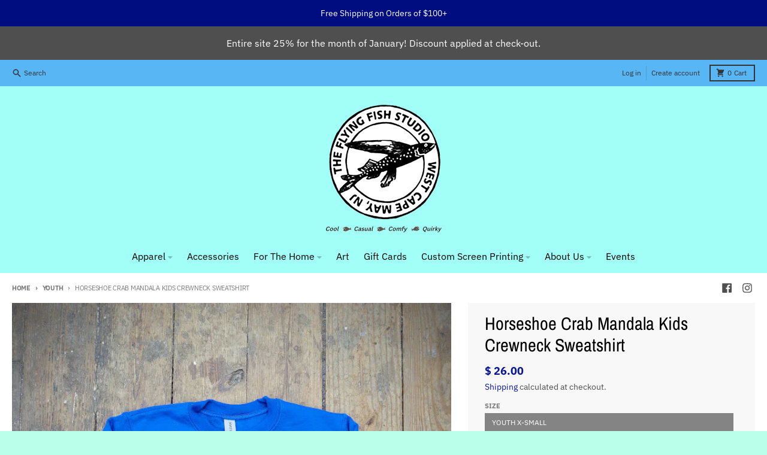

--- FILE ---
content_type: text/html; charset=utf-8
request_url: https://theflyingfishstudio.com/collections/youth-clothing/products/kids-horseshoe-crab-mandala-crew-sweat
body_size: 28675
content:
<!doctype html>
<html class="no-js" dir="ltr" lang="en">
  <head>
    <meta charset="utf-8">
    <meta http-equiv="X-UA-Compatible" content="IE=edge">
    <meta name="viewport" content="width=device-width,initial-scale=1">
    <meta name="theme-color" content="#081799">
    <link rel="canonical" href="https://theflyingfishstudio.com/products/kids-horseshoe-crab-mandala-crew-sweat">
    <link rel="preconnect" href="https://cdn.shopify.com" crossorigin><link href="//theflyingfishstudio.com/cdn/shop/t/20/assets/global.js?v=34135031530017190571664807092" as="script" rel="preload"><link href="//theflyingfishstudio.com/cdn/shop/t/20/assets/package-splide.js?v=90826914765082906101664807090" as="script" rel="preload"><link href="//theflyingfishstudio.com/cdn/shop/t/20/assets/main-product.js?v=59534394573594363871673284858" as="script" rel="preload"><link rel="preconnect" href="https://fonts.shopifycdn.com" crossorigin><title>Horseshoe Crab Mandala Kids Crewneck Sweatshirt</title><meta name="description" content="This is our cozy and comfortable &#39;Horseshoe Crab Mandala&#39; sweatshirt for kids! This royal blue crewneck is your horseshoe in the door to fun style for your kiddo! Featuring a cool horseshoe crab mandala design, this unisex sweatshirt will keep your little one lookin&#39; sharp and in-style! 🦀 Fabric: Gildan Pill-resistant "><meta property="og:site_name" content="The Flying Fish Studio">
<meta property="og:url" content="https://theflyingfishstudio.com/products/kids-horseshoe-crab-mandala-crew-sweat">
<meta property="og:title" content="Horseshoe Crab Mandala Kids Crewneck Sweatshirt">
<meta property="og:type" content="product">
<meta property="og:description" content="This is our cozy and comfortable &#39;Horseshoe Crab Mandala&#39; sweatshirt for kids! This royal blue crewneck is your horseshoe in the door to fun style for your kiddo! Featuring a cool horseshoe crab mandala design, this unisex sweatshirt will keep your little one lookin&#39; sharp and in-style! 🦀 Fabric: Gildan Pill-resistant "><meta property="og:image" content="http://theflyingfishstudio.com/cdn/shop/products/KidsHorseshoeCrabMandalaCrewneckSweatshirtBlue.jpg?v=1667939297">
  <meta property="og:image:secure_url" content="https://theflyingfishstudio.com/cdn/shop/products/KidsHorseshoeCrabMandalaCrewneckSweatshirtBlue.jpg?v=1667939297">
  <meta property="og:image:width" content="690">
  <meta property="og:image:height" content="690"><meta property="og:price:amount" content="26.00">
  <meta property="og:price:currency" content="USD"><meta name="twitter:card" content="summary_large_image">
<meta name="twitter:title" content="Horseshoe Crab Mandala Kids Crewneck Sweatshirt">
<meta name="twitter:description" content="This is our cozy and comfortable &#39;Horseshoe Crab Mandala&#39; sweatshirt for kids! This royal blue crewneck is your horseshoe in the door to fun style for your kiddo! Featuring a cool horseshoe crab mandala design, this unisex sweatshirt will keep your little one lookin&#39; sharp and in-style! 🦀 Fabric: Gildan Pill-resistant ">
<script>
  window.theme = {
    shopUrl: 'https://theflyingfishstudio.com',
    routes: {
      root_url: '/',
      account_url: '/account',
      account_login_url: '/account/login',
      account_logout_url: '/account/logout',
      account_recover_url: '/account/recover',
      account_register_url: '/account/register',
      account_addresses_url: '/account/addresses',
      collections_url: '/collections',
      all_products_collection_url: '/collections/all',
      search_url: '/search',
      cart_url: '/cart',
      cart_update_url: '/cart/update',
      cart_add_url: '/cart/add',
      cart_change_url: '/cart/change',
      cart_clear_url: '/cart/clear',
      product_recommendations_url: '/recommendations/products',
    },
    info: { name: 'District' },
    strings: {
      addToCart: `Add to cart`,
      preOrder: `Pre-Order`,
      soldOut: `Sold out`,
      unavailable: `Unavailable`,
      addressError: `Error looking up that address`,
      addressNoResults: `No results for that address`,
      addressQueryLimit: `You have exceeded the Google API usage limit. Consider upgrading to a <a href="https://developers.google.com/maps/premium/usage-limits">Premium Plan</a>.`,
      authError: `There was a problem authenticating your Google Maps account.`,
      unitPrice: `Unit price`,
      unitPriceSeparator: `per`,
    },
    cartStrings: {
      error: `There was an error while updating your cart. Please try again.`,
      quantityError: `You can only add [quantity] of this item to your cart.`,
    },
    pageType: `product`,
    customer: false,
    moneyFormat: "$ {{amount}}",
    ajaxCartEnable: true,
    cartData: {"note":null,"attributes":{},"original_total_price":0,"total_price":0,"total_discount":0,"total_weight":0.0,"item_count":0,"items":[],"requires_shipping":false,"currency":"USD","items_subtotal_price":0,"cart_level_discount_applications":[],"checkout_charge_amount":0},
    mobileBreakpoint: 768,
    packages: [],
  };
  theme.loadPackages = (packages) => {
    packages.forEach((package) => {
      if (!theme.packages.includes(package)) {
        const placeholderScript = document.querySelector(`script[data-package="${package}"]`);
        if (!placeholderScript) return;

        const src = placeholderScript.dataset.src;
        const script = document.createElement('script');
        script.src = src;
        script.async = false;
        script.defer = true;
        document.body.append(script);
        theme.packages.push(package);
      }
    });
  };
  document.documentElement.className = document.documentElement.className.replace('no-js', 'js');
</script><script src="//theflyingfishstudio.com/cdn/shop/t/20/assets/global.js?v=34135031530017190571664807092" defer="defer"></script><script src="//theflyingfishstudio.com/cdn/shop/t/20/assets/package-splide.js?v=90826914765082906101664807090" defer="defer"></script>
        <script src="//theflyingfishstudio.com/cdn/shop/t/20/assets/main-product.js?v=59534394573594363871673284858" defer="defer"></script><script>window.performance && window.performance.mark && window.performance.mark('shopify.content_for_header.start');</script><meta name="google-site-verification" content="kfwOLesTiGUD1WHBEWB5jivdL-jcY63j7aEPCQa72lY">
<meta id="shopify-digital-wallet" name="shopify-digital-wallet" content="/11194392/digital_wallets/dialog">
<meta name="shopify-checkout-api-token" content="b63d41ed20f362b24c1f0d5d418d0c85">
<meta id="in-context-paypal-metadata" data-shop-id="11194392" data-venmo-supported="false" data-environment="production" data-locale="en_US" data-paypal-v4="true" data-currency="USD">
<link rel="alternate" type="application/json+oembed" href="https://theflyingfishstudio.com/products/kids-horseshoe-crab-mandala-crew-sweat.oembed">
<script async="async" src="/checkouts/internal/preloads.js?locale=en-US"></script>
<link rel="preconnect" href="https://shop.app" crossorigin="anonymous">
<script async="async" src="https://shop.app/checkouts/internal/preloads.js?locale=en-US&shop_id=11194392" crossorigin="anonymous"></script>
<script id="shopify-features" type="application/json">{"accessToken":"b63d41ed20f362b24c1f0d5d418d0c85","betas":["rich-media-storefront-analytics"],"domain":"theflyingfishstudio.com","predictiveSearch":true,"shopId":11194392,"locale":"en"}</script>
<script>var Shopify = Shopify || {};
Shopify.shop = "the-flying-fish-studio.myshopify.com";
Shopify.locale = "en";
Shopify.currency = {"active":"USD","rate":"1.0"};
Shopify.country = "US";
Shopify.theme = {"name":"District","id":135894696166,"schema_name":"District","schema_version":"4.3.0","theme_store_id":735,"role":"main"};
Shopify.theme.handle = "null";
Shopify.theme.style = {"id":null,"handle":null};
Shopify.cdnHost = "theflyingfishstudio.com/cdn";
Shopify.routes = Shopify.routes || {};
Shopify.routes.root = "/";</script>
<script type="module">!function(o){(o.Shopify=o.Shopify||{}).modules=!0}(window);</script>
<script>!function(o){function n(){var o=[];function n(){o.push(Array.prototype.slice.apply(arguments))}return n.q=o,n}var t=o.Shopify=o.Shopify||{};t.loadFeatures=n(),t.autoloadFeatures=n()}(window);</script>
<script>
  window.ShopifyPay = window.ShopifyPay || {};
  window.ShopifyPay.apiHost = "shop.app\/pay";
  window.ShopifyPay.redirectState = null;
</script>
<script id="shop-js-analytics" type="application/json">{"pageType":"product"}</script>
<script defer="defer" async type="module" src="//theflyingfishstudio.com/cdn/shopifycloud/shop-js/modules/v2/client.init-shop-cart-sync_BApSsMSl.en.esm.js"></script>
<script defer="defer" async type="module" src="//theflyingfishstudio.com/cdn/shopifycloud/shop-js/modules/v2/chunk.common_CBoos6YZ.esm.js"></script>
<script type="module">
  await import("//theflyingfishstudio.com/cdn/shopifycloud/shop-js/modules/v2/client.init-shop-cart-sync_BApSsMSl.en.esm.js");
await import("//theflyingfishstudio.com/cdn/shopifycloud/shop-js/modules/v2/chunk.common_CBoos6YZ.esm.js");

  window.Shopify.SignInWithShop?.initShopCartSync?.({"fedCMEnabled":true,"windoidEnabled":true});

</script>
<script defer="defer" async type="module" src="//theflyingfishstudio.com/cdn/shopifycloud/shop-js/modules/v2/client.payment-terms_BHOWV7U_.en.esm.js"></script>
<script defer="defer" async type="module" src="//theflyingfishstudio.com/cdn/shopifycloud/shop-js/modules/v2/chunk.common_CBoos6YZ.esm.js"></script>
<script defer="defer" async type="module" src="//theflyingfishstudio.com/cdn/shopifycloud/shop-js/modules/v2/chunk.modal_Bu1hFZFC.esm.js"></script>
<script type="module">
  await import("//theflyingfishstudio.com/cdn/shopifycloud/shop-js/modules/v2/client.payment-terms_BHOWV7U_.en.esm.js");
await import("//theflyingfishstudio.com/cdn/shopifycloud/shop-js/modules/v2/chunk.common_CBoos6YZ.esm.js");
await import("//theflyingfishstudio.com/cdn/shopifycloud/shop-js/modules/v2/chunk.modal_Bu1hFZFC.esm.js");

  
</script>
<script>
  window.Shopify = window.Shopify || {};
  if (!window.Shopify.featureAssets) window.Shopify.featureAssets = {};
  window.Shopify.featureAssets['shop-js'] = {"shop-cart-sync":["modules/v2/client.shop-cart-sync_DJczDl9f.en.esm.js","modules/v2/chunk.common_CBoos6YZ.esm.js"],"init-fed-cm":["modules/v2/client.init-fed-cm_BzwGC0Wi.en.esm.js","modules/v2/chunk.common_CBoos6YZ.esm.js"],"init-windoid":["modules/v2/client.init-windoid_BS26ThXS.en.esm.js","modules/v2/chunk.common_CBoos6YZ.esm.js"],"shop-cash-offers":["modules/v2/client.shop-cash-offers_DthCPNIO.en.esm.js","modules/v2/chunk.common_CBoos6YZ.esm.js","modules/v2/chunk.modal_Bu1hFZFC.esm.js"],"shop-button":["modules/v2/client.shop-button_D_JX508o.en.esm.js","modules/v2/chunk.common_CBoos6YZ.esm.js"],"init-shop-email-lookup-coordinator":["modules/v2/client.init-shop-email-lookup-coordinator_DFwWcvrS.en.esm.js","modules/v2/chunk.common_CBoos6YZ.esm.js"],"shop-toast-manager":["modules/v2/client.shop-toast-manager_tEhgP2F9.en.esm.js","modules/v2/chunk.common_CBoos6YZ.esm.js"],"shop-login-button":["modules/v2/client.shop-login-button_DwLgFT0K.en.esm.js","modules/v2/chunk.common_CBoos6YZ.esm.js","modules/v2/chunk.modal_Bu1hFZFC.esm.js"],"avatar":["modules/v2/client.avatar_BTnouDA3.en.esm.js"],"init-shop-cart-sync":["modules/v2/client.init-shop-cart-sync_BApSsMSl.en.esm.js","modules/v2/chunk.common_CBoos6YZ.esm.js"],"pay-button":["modules/v2/client.pay-button_BuNmcIr_.en.esm.js","modules/v2/chunk.common_CBoos6YZ.esm.js"],"init-shop-for-new-customer-accounts":["modules/v2/client.init-shop-for-new-customer-accounts_DrjXSI53.en.esm.js","modules/v2/client.shop-login-button_DwLgFT0K.en.esm.js","modules/v2/chunk.common_CBoos6YZ.esm.js","modules/v2/chunk.modal_Bu1hFZFC.esm.js"],"init-customer-accounts-sign-up":["modules/v2/client.init-customer-accounts-sign-up_TlVCiykN.en.esm.js","modules/v2/client.shop-login-button_DwLgFT0K.en.esm.js","modules/v2/chunk.common_CBoos6YZ.esm.js","modules/v2/chunk.modal_Bu1hFZFC.esm.js"],"shop-follow-button":["modules/v2/client.shop-follow-button_C5D3XtBb.en.esm.js","modules/v2/chunk.common_CBoos6YZ.esm.js","modules/v2/chunk.modal_Bu1hFZFC.esm.js"],"checkout-modal":["modules/v2/client.checkout-modal_8TC_1FUY.en.esm.js","modules/v2/chunk.common_CBoos6YZ.esm.js","modules/v2/chunk.modal_Bu1hFZFC.esm.js"],"init-customer-accounts":["modules/v2/client.init-customer-accounts_C0Oh2ljF.en.esm.js","modules/v2/client.shop-login-button_DwLgFT0K.en.esm.js","modules/v2/chunk.common_CBoos6YZ.esm.js","modules/v2/chunk.modal_Bu1hFZFC.esm.js"],"lead-capture":["modules/v2/client.lead-capture_Cq0gfm7I.en.esm.js","modules/v2/chunk.common_CBoos6YZ.esm.js","modules/v2/chunk.modal_Bu1hFZFC.esm.js"],"shop-login":["modules/v2/client.shop-login_BmtnoEUo.en.esm.js","modules/v2/chunk.common_CBoos6YZ.esm.js","modules/v2/chunk.modal_Bu1hFZFC.esm.js"],"payment-terms":["modules/v2/client.payment-terms_BHOWV7U_.en.esm.js","modules/v2/chunk.common_CBoos6YZ.esm.js","modules/v2/chunk.modal_Bu1hFZFC.esm.js"]};
</script>
<script>(function() {
  var isLoaded = false;
  function asyncLoad() {
    if (isLoaded) return;
    isLoaded = true;
    var urls = ["\/\/shopify.privy.com\/widget.js?shop=the-flying-fish-studio.myshopify.com","https:\/\/cdn.wheelio-app.com\/app\/index.min.js?version=20251118080645537\u0026shop=the-flying-fish-studio.myshopify.com"];
    for (var i = 0; i < urls.length; i++) {
      var s = document.createElement('script');
      s.type = 'text/javascript';
      s.async = true;
      s.src = urls[i];
      var x = document.getElementsByTagName('script')[0];
      x.parentNode.insertBefore(s, x);
    }
  };
  if(window.attachEvent) {
    window.attachEvent('onload', asyncLoad);
  } else {
    window.addEventListener('load', asyncLoad, false);
  }
})();</script>
<script id="__st">var __st={"a":11194392,"offset":-18000,"reqid":"671d5f10-5cb3-4e81-9a02-a50782ccb6a0-1768892066","pageurl":"theflyingfishstudio.com\/collections\/youth-clothing\/products\/kids-horseshoe-crab-mandala-crew-sweat","u":"ccbe926780f0","p":"product","rtyp":"product","rid":6971220361381};</script>
<script>window.ShopifyPaypalV4VisibilityTracking = true;</script>
<script id="captcha-bootstrap">!function(){'use strict';const t='contact',e='account',n='new_comment',o=[[t,t],['blogs',n],['comments',n],[t,'customer']],c=[[e,'customer_login'],[e,'guest_login'],[e,'recover_customer_password'],[e,'create_customer']],r=t=>t.map((([t,e])=>`form[action*='/${t}']:not([data-nocaptcha='true']) input[name='form_type'][value='${e}']`)).join(','),a=t=>()=>t?[...document.querySelectorAll(t)].map((t=>t.form)):[];function s(){const t=[...o],e=r(t);return a(e)}const i='password',u='form_key',d=['recaptcha-v3-token','g-recaptcha-response','h-captcha-response',i],f=()=>{try{return window.sessionStorage}catch{return}},m='__shopify_v',_=t=>t.elements[u];function p(t,e,n=!1){try{const o=window.sessionStorage,c=JSON.parse(o.getItem(e)),{data:r}=function(t){const{data:e,action:n}=t;return t[m]||n?{data:e,action:n}:{data:t,action:n}}(c);for(const[e,n]of Object.entries(r))t.elements[e]&&(t.elements[e].value=n);n&&o.removeItem(e)}catch(o){console.error('form repopulation failed',{error:o})}}const l='form_type',E='cptcha';function T(t){t.dataset[E]=!0}const w=window,h=w.document,L='Shopify',v='ce_forms',y='captcha';let A=!1;((t,e)=>{const n=(g='f06e6c50-85a8-45c8-87d0-21a2b65856fe',I='https://cdn.shopify.com/shopifycloud/storefront-forms-hcaptcha/ce_storefront_forms_captcha_hcaptcha.v1.5.2.iife.js',D={infoText:'Protected by hCaptcha',privacyText:'Privacy',termsText:'Terms'},(t,e,n)=>{const o=w[L][v],c=o.bindForm;if(c)return c(t,g,e,D).then(n);var r;o.q.push([[t,g,e,D],n]),r=I,A||(h.body.append(Object.assign(h.createElement('script'),{id:'captcha-provider',async:!0,src:r})),A=!0)});var g,I,D;w[L]=w[L]||{},w[L][v]=w[L][v]||{},w[L][v].q=[],w[L][y]=w[L][y]||{},w[L][y].protect=function(t,e){n(t,void 0,e),T(t)},Object.freeze(w[L][y]),function(t,e,n,w,h,L){const[v,y,A,g]=function(t,e,n){const i=e?o:[],u=t?c:[],d=[...i,...u],f=r(d),m=r(i),_=r(d.filter((([t,e])=>n.includes(e))));return[a(f),a(m),a(_),s()]}(w,h,L),I=t=>{const e=t.target;return e instanceof HTMLFormElement?e:e&&e.form},D=t=>v().includes(t);t.addEventListener('submit',(t=>{const e=I(t);if(!e)return;const n=D(e)&&!e.dataset.hcaptchaBound&&!e.dataset.recaptchaBound,o=_(e),c=g().includes(e)&&(!o||!o.value);(n||c)&&t.preventDefault(),c&&!n&&(function(t){try{if(!f())return;!function(t){const e=f();if(!e)return;const n=_(t);if(!n)return;const o=n.value;o&&e.removeItem(o)}(t);const e=Array.from(Array(32),(()=>Math.random().toString(36)[2])).join('');!function(t,e){_(t)||t.append(Object.assign(document.createElement('input'),{type:'hidden',name:u})),t.elements[u].value=e}(t,e),function(t,e){const n=f();if(!n)return;const o=[...t.querySelectorAll(`input[type='${i}']`)].map((({name:t})=>t)),c=[...d,...o],r={};for(const[a,s]of new FormData(t).entries())c.includes(a)||(r[a]=s);n.setItem(e,JSON.stringify({[m]:1,action:t.action,data:r}))}(t,e)}catch(e){console.error('failed to persist form',e)}}(e),e.submit())}));const S=(t,e)=>{t&&!t.dataset[E]&&(n(t,e.some((e=>e===t))),T(t))};for(const o of['focusin','change'])t.addEventListener(o,(t=>{const e=I(t);D(e)&&S(e,y())}));const B=e.get('form_key'),M=e.get(l),P=B&&M;t.addEventListener('DOMContentLoaded',(()=>{const t=y();if(P)for(const e of t)e.elements[l].value===M&&p(e,B);[...new Set([...A(),...v().filter((t=>'true'===t.dataset.shopifyCaptcha))])].forEach((e=>S(e,t)))}))}(h,new URLSearchParams(w.location.search),n,t,e,['guest_login'])})(!0,!0)}();</script>
<script integrity="sha256-4kQ18oKyAcykRKYeNunJcIwy7WH5gtpwJnB7kiuLZ1E=" data-source-attribution="shopify.loadfeatures" defer="defer" src="//theflyingfishstudio.com/cdn/shopifycloud/storefront/assets/storefront/load_feature-a0a9edcb.js" crossorigin="anonymous"></script>
<script crossorigin="anonymous" defer="defer" src="//theflyingfishstudio.com/cdn/shopifycloud/storefront/assets/shopify_pay/storefront-65b4c6d7.js?v=20250812"></script>
<script data-source-attribution="shopify.dynamic_checkout.dynamic.init">var Shopify=Shopify||{};Shopify.PaymentButton=Shopify.PaymentButton||{isStorefrontPortableWallets:!0,init:function(){window.Shopify.PaymentButton.init=function(){};var t=document.createElement("script");t.src="https://theflyingfishstudio.com/cdn/shopifycloud/portable-wallets/latest/portable-wallets.en.js",t.type="module",document.head.appendChild(t)}};
</script>
<script data-source-attribution="shopify.dynamic_checkout.buyer_consent">
  function portableWalletsHideBuyerConsent(e){var t=document.getElementById("shopify-buyer-consent"),n=document.getElementById("shopify-subscription-policy-button");t&&n&&(t.classList.add("hidden"),t.setAttribute("aria-hidden","true"),n.removeEventListener("click",e))}function portableWalletsShowBuyerConsent(e){var t=document.getElementById("shopify-buyer-consent"),n=document.getElementById("shopify-subscription-policy-button");t&&n&&(t.classList.remove("hidden"),t.removeAttribute("aria-hidden"),n.addEventListener("click",e))}window.Shopify?.PaymentButton&&(window.Shopify.PaymentButton.hideBuyerConsent=portableWalletsHideBuyerConsent,window.Shopify.PaymentButton.showBuyerConsent=portableWalletsShowBuyerConsent);
</script>
<script>
  function portableWalletsCleanup(e){e&&e.src&&console.error("Failed to load portable wallets script "+e.src);var t=document.querySelectorAll("shopify-accelerated-checkout .shopify-payment-button__skeleton, shopify-accelerated-checkout-cart .wallet-cart-button__skeleton"),e=document.getElementById("shopify-buyer-consent");for(let e=0;e<t.length;e++)t[e].remove();e&&e.remove()}function portableWalletsNotLoadedAsModule(e){e instanceof ErrorEvent&&"string"==typeof e.message&&e.message.includes("import.meta")&&"string"==typeof e.filename&&e.filename.includes("portable-wallets")&&(window.removeEventListener("error",portableWalletsNotLoadedAsModule),window.Shopify.PaymentButton.failedToLoad=e,"loading"===document.readyState?document.addEventListener("DOMContentLoaded",window.Shopify.PaymentButton.init):window.Shopify.PaymentButton.init())}window.addEventListener("error",portableWalletsNotLoadedAsModule);
</script>

<script type="module" src="https://theflyingfishstudio.com/cdn/shopifycloud/portable-wallets/latest/portable-wallets.en.js" onError="portableWalletsCleanup(this)" crossorigin="anonymous"></script>
<script nomodule>
  document.addEventListener("DOMContentLoaded", portableWalletsCleanup);
</script>

<link id="shopify-accelerated-checkout-styles" rel="stylesheet" media="screen" href="https://theflyingfishstudio.com/cdn/shopifycloud/portable-wallets/latest/accelerated-checkout-backwards-compat.css" crossorigin="anonymous">
<style id="shopify-accelerated-checkout-cart">
        #shopify-buyer-consent {
  margin-top: 1em;
  display: inline-block;
  width: 100%;
}

#shopify-buyer-consent.hidden {
  display: none;
}

#shopify-subscription-policy-button {
  background: none;
  border: none;
  padding: 0;
  text-decoration: underline;
  font-size: inherit;
  cursor: pointer;
}

#shopify-subscription-policy-button::before {
  box-shadow: none;
}

      </style>

<script>window.performance && window.performance.mark && window.performance.mark('shopify.content_for_header.end');</script>
<style data-shopify>
@font-face {
  font-family: "IBM Plex Sans";
  font-weight: 400;
  font-style: normal;
  font-display: swap;
  src: url("//theflyingfishstudio.com/cdn/fonts/ibm_plex_sans/ibmplexsans_n4.4633946c9236bd5cc5d0394ad07b807eb7ca1b32.woff2") format("woff2"),
       url("//theflyingfishstudio.com/cdn/fonts/ibm_plex_sans/ibmplexsans_n4.6c6923eb6151e62a09e8a1ff83eaa1ce2a563a30.woff") format("woff");
}
@font-face {
  font-family: "IBM Plex Sans";
  font-weight: 700;
  font-style: normal;
  font-display: swap;
  src: url("//theflyingfishstudio.com/cdn/fonts/ibm_plex_sans/ibmplexsans_n7.a8d2465074d254d8c167d5599b02fc2f97912fc9.woff2") format("woff2"),
       url("//theflyingfishstudio.com/cdn/fonts/ibm_plex_sans/ibmplexsans_n7.75e7a78a86c7afd1eb5becd99b7802136f0ed528.woff") format("woff");
}
@font-face {
  font-family: "IBM Plex Sans";
  font-weight: 400;
  font-style: italic;
  font-display: swap;
  src: url("//theflyingfishstudio.com/cdn/fonts/ibm_plex_sans/ibmplexsans_i4.ef77720fc4c9ae616083d1ac737f976e4c15f75b.woff2") format("woff2"),
       url("//theflyingfishstudio.com/cdn/fonts/ibm_plex_sans/ibmplexsans_i4.76cc8914ac99481bd93e34f8998da7b57a578a71.woff") format("woff");
}
@font-face {
  font-family: "IBM Plex Sans";
  font-weight: 700;
  font-style: italic;
  font-display: swap;
  src: url("//theflyingfishstudio.com/cdn/fonts/ibm_plex_sans/ibmplexsans_i7.25100a51254494cece6de9741984bfb7fb22bafb.woff2") format("woff2"),
       url("//theflyingfishstudio.com/cdn/fonts/ibm_plex_sans/ibmplexsans_i7.7da61352825d18bb0287d7bc79067d47efc4fdda.woff") format("woff");
}
@font-face {
  font-family: "Archivo Narrow";
  font-weight: 400;
  font-style: normal;
  font-display: swap;
  src: url("//theflyingfishstudio.com/cdn/fonts/archivo_narrow/archivonarrow_n4.5c3bab850a22055c235cf940f895d873a8689d70.woff2") format("woff2"),
       url("//theflyingfishstudio.com/cdn/fonts/archivo_narrow/archivonarrow_n4.ea12dd22d3319d164475c1d047ae8f973041a9ff.woff") format("woff");
}
@font-face {
  font-family: "Archivo Narrow";
  font-weight: 700;
  font-style: normal;
  font-display: swap;
  src: url("//theflyingfishstudio.com/cdn/fonts/archivo_narrow/archivonarrow_n7.c049bee49aa92b4cfee86dd4e79c9194b8519e2b.woff2") format("woff2"),
       url("//theflyingfishstudio.com/cdn/fonts/archivo_narrow/archivonarrow_n7.89eabe3e1f3044c02b965aa5ad3e57c9e898709d.woff") format("woff");
}
@font-face {
  font-family: "IBM Plex Sans";
  font-weight: 400;
  font-style: normal;
  font-display: swap;
  src: url("//theflyingfishstudio.com/cdn/fonts/ibm_plex_sans/ibmplexsans_n4.4633946c9236bd5cc5d0394ad07b807eb7ca1b32.woff2") format("woff2"),
       url("//theflyingfishstudio.com/cdn/fonts/ibm_plex_sans/ibmplexsans_n4.6c6923eb6151e62a09e8a1ff83eaa1ce2a563a30.woff") format("woff");
}
@font-face {
  font-family: "IBM Plex Sans";
  font-weight: 700;
  font-style: normal;
  font-display: swap;
  src: url("//theflyingfishstudio.com/cdn/fonts/ibm_plex_sans/ibmplexsans_n7.a8d2465074d254d8c167d5599b02fc2f97912fc9.woff2") format("woff2"),
       url("//theflyingfishstudio.com/cdn/fonts/ibm_plex_sans/ibmplexsans_n7.75e7a78a86c7afd1eb5becd99b7802136f0ed528.woff") format("woff");
}
:root {
    --base-font-size: 16px;
    --body-font-family: "IBM Plex Sans", sans-serif;
    --heading-font-family: "Archivo Narrow", sans-serif;
    --navigation-font-family: "IBM Plex Sans", sans-serif;
    --body-style: normal;
    --body-weight: 400;
    --body-weight-bolder: 700;
    --heading-style: normal;
    --heading-weight: 400;
    --heading-weight-bolder: 700;
    --heading-capitalize: none;
    --navigation-style: normal;
    --navigation-weight: 400;
    --navigation-weight-bolder: 700;--primary-text-color: #4f4f4f;
    --primary-title-color: #000000;
    --primary-accent-color: #081799;
    --primary-accent-color-80: rgba(8, 23, 153, 0.8);
    --primary-accent-text-color: #ffffff;
    --primary-background-color: #ffffff;
    --primary-background-color-75: rgba(255, 255, 255, 0.8);
    --primary-secondary-background-color: #f8f8f8;
    --primary-secondary-background-color-50: #fcfcfc;
    --primary-section-border-color: #ededed;
    --primary-text-color-05: #f6f6f6;
    --primary-text-color-10: #ededed;
    --primary-text-color-20: #dcdcdc;
    --primary-text-color-30: #cacaca;
    --primary-text-color-40: #b9b9b9;
    --primary-text-color-50: #a7a7a7;
    --primary-text-color-60: #959595;
    --primary-text-color-70: #848484;
    --primary-text-color-80: #727272;
    --primary-text-color-90: #616161;
    --section-text-color: #4f4f4f;
    --section-text-color-75: rgba(79, 79, 79, 0.75);
    --section-text-color-50: rgba(79, 79, 79, 0.5);
    --section-title-color: #000000;
    --section-accent-color: #081799;
    --section-accent-text-color: #ffffff;
    --section-accent-hover-color: #071381;
    --section-overlay-color: transparent;
    --section-overlay-hover-color: transparent;
    --section-background-color: #ffffff;
    --section-primary-border-color: #4f4f4f;
    --modal-background-color: #000000;--max-width-screen: 1280px;
    --max-width-header: 1280px;
    --spacing-section: 4rem;
    --spacing-section-half: 2rem;
    --spacing-rail: 1.25rem;
    --text-align-section: center;--swiper-theme-color: #081799;
    --duration-default: 200ms;
    --tw-ring-inset: ;
    --tw-blur: ;
    --tw-brightness: ;
    --tw-contrast: ;
    --tw-grayscale: ;
    --tw-hue-rotate: ;
    --tw-invert: ;
    --tw-saturate: ;
    --tw-sepia: ;
    --tw-drop-shadow: ;
    --tw-filter: var(--tw-blur) var(--tw-brightness) var(--tw-contrast) var(--tw-grayscale) var(--tw-hue-rotate) var(--tw-invert) var(--tw-saturate) var(--tw-sepia) var(--tw-drop-shadow);
  }
</style><link href="//theflyingfishstudio.com/cdn/shop/t/20/assets/base.css?v=32377230723883559341664807095" rel="stylesheet" type="text/css" media="all" />
<link rel="preload" as="font" href="//theflyingfishstudio.com/cdn/fonts/ibm_plex_sans/ibmplexsans_n4.4633946c9236bd5cc5d0394ad07b807eb7ca1b32.woff2" type="font/woff2" crossorigin><link rel="preload" as="font" href="//theflyingfishstudio.com/cdn/fonts/archivo_narrow/archivonarrow_n4.5c3bab850a22055c235cf940f895d873a8689d70.woff2" type="font/woff2" crossorigin><link rel="preload" as="font" href="//theflyingfishstudio.com/cdn/fonts/ibm_plex_sans/ibmplexsans_n4.4633946c9236bd5cc5d0394ad07b807eb7ca1b32.woff2" type="font/woff2" crossorigin><!-- Google tag (gtag.js) -->
<script async src="https://www.googletagmanager.com/gtag/js?id=UA-72511889-1"></script>
<script>
  window.dataLayer = window.dataLayer || [];
  function gtag(){dataLayer.push(arguments);}
  gtag('js', new Date());

  gtag('config', 'UA-72511889-1');
</script>
  <script src="https://cdn.shopify.com/extensions/19689677-6488-4a31-adf3-fcf4359c5fd9/forms-2295/assets/shopify-forms-loader.js" type="text/javascript" defer="defer"></script>
<link href="https://monorail-edge.shopifysvc.com" rel="dns-prefetch">
<script>(function(){if ("sendBeacon" in navigator && "performance" in window) {try {var session_token_from_headers = performance.getEntriesByType('navigation')[0].serverTiming.find(x => x.name == '_s').description;} catch {var session_token_from_headers = undefined;}var session_cookie_matches = document.cookie.match(/_shopify_s=([^;]*)/);var session_token_from_cookie = session_cookie_matches && session_cookie_matches.length === 2 ? session_cookie_matches[1] : "";var session_token = session_token_from_headers || session_token_from_cookie || "";function handle_abandonment_event(e) {var entries = performance.getEntries().filter(function(entry) {return /monorail-edge.shopifysvc.com/.test(entry.name);});if (!window.abandonment_tracked && entries.length === 0) {window.abandonment_tracked = true;var currentMs = Date.now();var navigation_start = performance.timing.navigationStart;var payload = {shop_id: 11194392,url: window.location.href,navigation_start,duration: currentMs - navigation_start,session_token,page_type: "product"};window.navigator.sendBeacon("https://monorail-edge.shopifysvc.com/v1/produce", JSON.stringify({schema_id: "online_store_buyer_site_abandonment/1.1",payload: payload,metadata: {event_created_at_ms: currentMs,event_sent_at_ms: currentMs}}));}}window.addEventListener('pagehide', handle_abandonment_event);}}());</script>
<script id="web-pixels-manager-setup">(function e(e,d,r,n,o){if(void 0===o&&(o={}),!Boolean(null===(a=null===(i=window.Shopify)||void 0===i?void 0:i.analytics)||void 0===a?void 0:a.replayQueue)){var i,a;window.Shopify=window.Shopify||{};var t=window.Shopify;t.analytics=t.analytics||{};var s=t.analytics;s.replayQueue=[],s.publish=function(e,d,r){return s.replayQueue.push([e,d,r]),!0};try{self.performance.mark("wpm:start")}catch(e){}var l=function(){var e={modern:/Edge?\/(1{2}[4-9]|1[2-9]\d|[2-9]\d{2}|\d{4,})\.\d+(\.\d+|)|Firefox\/(1{2}[4-9]|1[2-9]\d|[2-9]\d{2}|\d{4,})\.\d+(\.\d+|)|Chrom(ium|e)\/(9{2}|\d{3,})\.\d+(\.\d+|)|(Maci|X1{2}).+ Version\/(15\.\d+|(1[6-9]|[2-9]\d|\d{3,})\.\d+)([,.]\d+|)( \(\w+\)|)( Mobile\/\w+|) Safari\/|Chrome.+OPR\/(9{2}|\d{3,})\.\d+\.\d+|(CPU[ +]OS|iPhone[ +]OS|CPU[ +]iPhone|CPU IPhone OS|CPU iPad OS)[ +]+(15[._]\d+|(1[6-9]|[2-9]\d|\d{3,})[._]\d+)([._]\d+|)|Android:?[ /-](13[3-9]|1[4-9]\d|[2-9]\d{2}|\d{4,})(\.\d+|)(\.\d+|)|Android.+Firefox\/(13[5-9]|1[4-9]\d|[2-9]\d{2}|\d{4,})\.\d+(\.\d+|)|Android.+Chrom(ium|e)\/(13[3-9]|1[4-9]\d|[2-9]\d{2}|\d{4,})\.\d+(\.\d+|)|SamsungBrowser\/([2-9]\d|\d{3,})\.\d+/,legacy:/Edge?\/(1[6-9]|[2-9]\d|\d{3,})\.\d+(\.\d+|)|Firefox\/(5[4-9]|[6-9]\d|\d{3,})\.\d+(\.\d+|)|Chrom(ium|e)\/(5[1-9]|[6-9]\d|\d{3,})\.\d+(\.\d+|)([\d.]+$|.*Safari\/(?![\d.]+ Edge\/[\d.]+$))|(Maci|X1{2}).+ Version\/(10\.\d+|(1[1-9]|[2-9]\d|\d{3,})\.\d+)([,.]\d+|)( \(\w+\)|)( Mobile\/\w+|) Safari\/|Chrome.+OPR\/(3[89]|[4-9]\d|\d{3,})\.\d+\.\d+|(CPU[ +]OS|iPhone[ +]OS|CPU[ +]iPhone|CPU IPhone OS|CPU iPad OS)[ +]+(10[._]\d+|(1[1-9]|[2-9]\d|\d{3,})[._]\d+)([._]\d+|)|Android:?[ /-](13[3-9]|1[4-9]\d|[2-9]\d{2}|\d{4,})(\.\d+|)(\.\d+|)|Mobile Safari.+OPR\/([89]\d|\d{3,})\.\d+\.\d+|Android.+Firefox\/(13[5-9]|1[4-9]\d|[2-9]\d{2}|\d{4,})\.\d+(\.\d+|)|Android.+Chrom(ium|e)\/(13[3-9]|1[4-9]\d|[2-9]\d{2}|\d{4,})\.\d+(\.\d+|)|Android.+(UC? ?Browser|UCWEB|U3)[ /]?(15\.([5-9]|\d{2,})|(1[6-9]|[2-9]\d|\d{3,})\.\d+)\.\d+|SamsungBrowser\/(5\.\d+|([6-9]|\d{2,})\.\d+)|Android.+MQ{2}Browser\/(14(\.(9|\d{2,})|)|(1[5-9]|[2-9]\d|\d{3,})(\.\d+|))(\.\d+|)|K[Aa][Ii]OS\/(3\.\d+|([4-9]|\d{2,})\.\d+)(\.\d+|)/},d=e.modern,r=e.legacy,n=navigator.userAgent;return n.match(d)?"modern":n.match(r)?"legacy":"unknown"}(),u="modern"===l?"modern":"legacy",c=(null!=n?n:{modern:"",legacy:""})[u],f=function(e){return[e.baseUrl,"/wpm","/b",e.hashVersion,"modern"===e.buildTarget?"m":"l",".js"].join("")}({baseUrl:d,hashVersion:r,buildTarget:u}),m=function(e){var d=e.version,r=e.bundleTarget,n=e.surface,o=e.pageUrl,i=e.monorailEndpoint;return{emit:function(e){var a=e.status,t=e.errorMsg,s=(new Date).getTime(),l=JSON.stringify({metadata:{event_sent_at_ms:s},events:[{schema_id:"web_pixels_manager_load/3.1",payload:{version:d,bundle_target:r,page_url:o,status:a,surface:n,error_msg:t},metadata:{event_created_at_ms:s}}]});if(!i)return console&&console.warn&&console.warn("[Web Pixels Manager] No Monorail endpoint provided, skipping logging."),!1;try{return self.navigator.sendBeacon.bind(self.navigator)(i,l)}catch(e){}var u=new XMLHttpRequest;try{return u.open("POST",i,!0),u.setRequestHeader("Content-Type","text/plain"),u.send(l),!0}catch(e){return console&&console.warn&&console.warn("[Web Pixels Manager] Got an unhandled error while logging to Monorail."),!1}}}}({version:r,bundleTarget:l,surface:e.surface,pageUrl:self.location.href,monorailEndpoint:e.monorailEndpoint});try{o.browserTarget=l,function(e){var d=e.src,r=e.async,n=void 0===r||r,o=e.onload,i=e.onerror,a=e.sri,t=e.scriptDataAttributes,s=void 0===t?{}:t,l=document.createElement("script"),u=document.querySelector("head"),c=document.querySelector("body");if(l.async=n,l.src=d,a&&(l.integrity=a,l.crossOrigin="anonymous"),s)for(var f in s)if(Object.prototype.hasOwnProperty.call(s,f))try{l.dataset[f]=s[f]}catch(e){}if(o&&l.addEventListener("load",o),i&&l.addEventListener("error",i),u)u.appendChild(l);else{if(!c)throw new Error("Did not find a head or body element to append the script");c.appendChild(l)}}({src:f,async:!0,onload:function(){if(!function(){var e,d;return Boolean(null===(d=null===(e=window.Shopify)||void 0===e?void 0:e.analytics)||void 0===d?void 0:d.initialized)}()){var d=window.webPixelsManager.init(e)||void 0;if(d){var r=window.Shopify.analytics;r.replayQueue.forEach((function(e){var r=e[0],n=e[1],o=e[2];d.publishCustomEvent(r,n,o)})),r.replayQueue=[],r.publish=d.publishCustomEvent,r.visitor=d.visitor,r.initialized=!0}}},onerror:function(){return m.emit({status:"failed",errorMsg:"".concat(f," has failed to load")})},sri:function(e){var d=/^sha384-[A-Za-z0-9+/=]+$/;return"string"==typeof e&&d.test(e)}(c)?c:"",scriptDataAttributes:o}),m.emit({status:"loading"})}catch(e){m.emit({status:"failed",errorMsg:(null==e?void 0:e.message)||"Unknown error"})}}})({shopId: 11194392,storefrontBaseUrl: "https://theflyingfishstudio.com",extensionsBaseUrl: "https://extensions.shopifycdn.com/cdn/shopifycloud/web-pixels-manager",monorailEndpoint: "https://monorail-edge.shopifysvc.com/unstable/produce_batch",surface: "storefront-renderer",enabledBetaFlags: ["2dca8a86"],webPixelsConfigList: [{"id":"679248102","configuration":"{\"config\":\"{\\\"pixel_id\\\":\\\"G-07YT1RNQZP\\\",\\\"google_tag_ids\\\":[\\\"G-07YT1RNQZP\\\"],\\\"target_country\\\":\\\"US\\\",\\\"gtag_events\\\":[{\\\"type\\\":\\\"begin_checkout\\\",\\\"action_label\\\":\\\"G-07YT1RNQZP\\\"},{\\\"type\\\":\\\"search\\\",\\\"action_label\\\":\\\"G-07YT1RNQZP\\\"},{\\\"type\\\":\\\"view_item\\\",\\\"action_label\\\":\\\"G-07YT1RNQZP\\\"},{\\\"type\\\":\\\"purchase\\\",\\\"action_label\\\":\\\"G-07YT1RNQZP\\\"},{\\\"type\\\":\\\"page_view\\\",\\\"action_label\\\":\\\"G-07YT1RNQZP\\\"},{\\\"type\\\":\\\"add_payment_info\\\",\\\"action_label\\\":\\\"G-07YT1RNQZP\\\"},{\\\"type\\\":\\\"add_to_cart\\\",\\\"action_label\\\":\\\"G-07YT1RNQZP\\\"}],\\\"enable_monitoring_mode\\\":false}\"}","eventPayloadVersion":"v1","runtimeContext":"OPEN","scriptVersion":"b2a88bafab3e21179ed38636efcd8a93","type":"APP","apiClientId":1780363,"privacyPurposes":[],"dataSharingAdjustments":{"protectedCustomerApprovalScopes":["read_customer_address","read_customer_email","read_customer_name","read_customer_personal_data","read_customer_phone"]}},{"id":"143163622","configuration":"{\"pixel_id\":\"612506623037745\",\"pixel_type\":\"facebook_pixel\",\"metaapp_system_user_token\":\"-\"}","eventPayloadVersion":"v1","runtimeContext":"OPEN","scriptVersion":"ca16bc87fe92b6042fbaa3acc2fbdaa6","type":"APP","apiClientId":2329312,"privacyPurposes":["ANALYTICS","MARKETING","SALE_OF_DATA"],"dataSharingAdjustments":{"protectedCustomerApprovalScopes":["read_customer_address","read_customer_email","read_customer_name","read_customer_personal_data","read_customer_phone"]}},{"id":"63078630","eventPayloadVersion":"v1","runtimeContext":"LAX","scriptVersion":"1","type":"CUSTOM","privacyPurposes":["ANALYTICS"],"name":"Google Analytics tag (migrated)"},{"id":"shopify-app-pixel","configuration":"{}","eventPayloadVersion":"v1","runtimeContext":"STRICT","scriptVersion":"0450","apiClientId":"shopify-pixel","type":"APP","privacyPurposes":["ANALYTICS","MARKETING"]},{"id":"shopify-custom-pixel","eventPayloadVersion":"v1","runtimeContext":"LAX","scriptVersion":"0450","apiClientId":"shopify-pixel","type":"CUSTOM","privacyPurposes":["ANALYTICS","MARKETING"]}],isMerchantRequest: false,initData: {"shop":{"name":"The Flying Fish Studio","paymentSettings":{"currencyCode":"USD"},"myshopifyDomain":"the-flying-fish-studio.myshopify.com","countryCode":"US","storefrontUrl":"https:\/\/theflyingfishstudio.com"},"customer":null,"cart":null,"checkout":null,"productVariants":[{"price":{"amount":26.0,"currencyCode":"USD"},"product":{"title":"Horseshoe Crab Mandala Kids Crewneck Sweatshirt","vendor":"The Flying Fish Studio","id":"6971220361381","untranslatedTitle":"Horseshoe Crab Mandala Kids Crewneck Sweatshirt","url":"\/products\/kids-horseshoe-crab-mandala-crew-sweat","type":"Sweatshirt"},"id":"40565871902885","image":{"src":"\/\/theflyingfishstudio.com\/cdn\/shop\/products\/KidsHorseshoeCrabMandalaCrewneckSweatshirtBlue.jpg?v=1667939297"},"sku":"G180B-Royal","title":"Youth X-Small","untranslatedTitle":"Youth X-Small"},{"price":{"amount":26.0,"currencyCode":"USD"},"product":{"title":"Horseshoe Crab Mandala Kids Crewneck Sweatshirt","vendor":"The Flying Fish Studio","id":"6971220361381","untranslatedTitle":"Horseshoe Crab Mandala Kids Crewneck Sweatshirt","url":"\/products\/kids-horseshoe-crab-mandala-crew-sweat","type":"Sweatshirt"},"id":"40565871968421","image":{"src":"\/\/theflyingfishstudio.com\/cdn\/shop\/products\/KidsHorseshoeCrabMandalaCrewneckSweatshirtBlue.jpg?v=1667939297"},"sku":"G180B-Royal","title":"Youth Small","untranslatedTitle":"Youth Small"},{"price":{"amount":26.0,"currencyCode":"USD"},"product":{"title":"Horseshoe Crab Mandala Kids Crewneck Sweatshirt","vendor":"The Flying Fish Studio","id":"6971220361381","untranslatedTitle":"Horseshoe Crab Mandala Kids Crewneck Sweatshirt","url":"\/products\/kids-horseshoe-crab-mandala-crew-sweat","type":"Sweatshirt"},"id":"40565872033957","image":{"src":"\/\/theflyingfishstudio.com\/cdn\/shop\/products\/KidsHorseshoeCrabMandalaCrewneckSweatshirtBlue.jpg?v=1667939297"},"sku":"G180B-Royal","title":"Youth Medium","untranslatedTitle":"Youth Medium"},{"price":{"amount":26.0,"currencyCode":"USD"},"product":{"title":"Horseshoe Crab Mandala Kids Crewneck Sweatshirt","vendor":"The Flying Fish Studio","id":"6971220361381","untranslatedTitle":"Horseshoe Crab Mandala Kids Crewneck Sweatshirt","url":"\/products\/kids-horseshoe-crab-mandala-crew-sweat","type":"Sweatshirt"},"id":"40565872099493","image":{"src":"\/\/theflyingfishstudio.com\/cdn\/shop\/products\/KidsHorseshoeCrabMandalaCrewneckSweatshirtBlue.jpg?v=1667939297"},"sku":"G180B-Royal","title":"Youth Large","untranslatedTitle":"Youth Large"},{"price":{"amount":26.0,"currencyCode":"USD"},"product":{"title":"Horseshoe Crab Mandala Kids Crewneck Sweatshirt","vendor":"The Flying Fish Studio","id":"6971220361381","untranslatedTitle":"Horseshoe Crab Mandala Kids Crewneck Sweatshirt","url":"\/products\/kids-horseshoe-crab-mandala-crew-sweat","type":"Sweatshirt"},"id":"40565872132261","image":{"src":"\/\/theflyingfishstudio.com\/cdn\/shop\/products\/KidsHorseshoeCrabMandalaCrewneckSweatshirtBlue.jpg?v=1667939297"},"sku":"G180B-Royal","title":"Youth X-Large","untranslatedTitle":"Youth X-Large"}],"purchasingCompany":null},},"https://theflyingfishstudio.com/cdn","fcfee988w5aeb613cpc8e4bc33m6693e112",{"modern":"","legacy":""},{"shopId":"11194392","storefrontBaseUrl":"https:\/\/theflyingfishstudio.com","extensionBaseUrl":"https:\/\/extensions.shopifycdn.com\/cdn\/shopifycloud\/web-pixels-manager","surface":"storefront-renderer","enabledBetaFlags":"[\"2dca8a86\"]","isMerchantRequest":"false","hashVersion":"fcfee988w5aeb613cpc8e4bc33m6693e112","publish":"custom","events":"[[\"page_viewed\",{}],[\"product_viewed\",{\"productVariant\":{\"price\":{\"amount\":26.0,\"currencyCode\":\"USD\"},\"product\":{\"title\":\"Horseshoe Crab Mandala Kids Crewneck Sweatshirt\",\"vendor\":\"The Flying Fish Studio\",\"id\":\"6971220361381\",\"untranslatedTitle\":\"Horseshoe Crab Mandala Kids Crewneck Sweatshirt\",\"url\":\"\/products\/kids-horseshoe-crab-mandala-crew-sweat\",\"type\":\"Sweatshirt\"},\"id\":\"40565871902885\",\"image\":{\"src\":\"\/\/theflyingfishstudio.com\/cdn\/shop\/products\/KidsHorseshoeCrabMandalaCrewneckSweatshirtBlue.jpg?v=1667939297\"},\"sku\":\"G180B-Royal\",\"title\":\"Youth X-Small\",\"untranslatedTitle\":\"Youth X-Small\"}}]]"});</script><script>
  window.ShopifyAnalytics = window.ShopifyAnalytics || {};
  window.ShopifyAnalytics.meta = window.ShopifyAnalytics.meta || {};
  window.ShopifyAnalytics.meta.currency = 'USD';
  var meta = {"product":{"id":6971220361381,"gid":"gid:\/\/shopify\/Product\/6971220361381","vendor":"The Flying Fish Studio","type":"Sweatshirt","handle":"kids-horseshoe-crab-mandala-crew-sweat","variants":[{"id":40565871902885,"price":2600,"name":"Horseshoe Crab Mandala Kids Crewneck Sweatshirt - Youth X-Small","public_title":"Youth X-Small","sku":"G180B-Royal"},{"id":40565871968421,"price":2600,"name":"Horseshoe Crab Mandala Kids Crewneck Sweatshirt - Youth Small","public_title":"Youth Small","sku":"G180B-Royal"},{"id":40565872033957,"price":2600,"name":"Horseshoe Crab Mandala Kids Crewneck Sweatshirt - Youth Medium","public_title":"Youth Medium","sku":"G180B-Royal"},{"id":40565872099493,"price":2600,"name":"Horseshoe Crab Mandala Kids Crewneck Sweatshirt - Youth Large","public_title":"Youth Large","sku":"G180B-Royal"},{"id":40565872132261,"price":2600,"name":"Horseshoe Crab Mandala Kids Crewneck Sweatshirt - Youth X-Large","public_title":"Youth X-Large","sku":"G180B-Royal"}],"remote":false},"page":{"pageType":"product","resourceType":"product","resourceId":6971220361381,"requestId":"671d5f10-5cb3-4e81-9a02-a50782ccb6a0-1768892066"}};
  for (var attr in meta) {
    window.ShopifyAnalytics.meta[attr] = meta[attr];
  }
</script>
<script class="analytics">
  (function () {
    var customDocumentWrite = function(content) {
      var jquery = null;

      if (window.jQuery) {
        jquery = window.jQuery;
      } else if (window.Checkout && window.Checkout.$) {
        jquery = window.Checkout.$;
      }

      if (jquery) {
        jquery('body').append(content);
      }
    };

    var hasLoggedConversion = function(token) {
      if (token) {
        return document.cookie.indexOf('loggedConversion=' + token) !== -1;
      }
      return false;
    }

    var setCookieIfConversion = function(token) {
      if (token) {
        var twoMonthsFromNow = new Date(Date.now());
        twoMonthsFromNow.setMonth(twoMonthsFromNow.getMonth() + 2);

        document.cookie = 'loggedConversion=' + token + '; expires=' + twoMonthsFromNow;
      }
    }

    var trekkie = window.ShopifyAnalytics.lib = window.trekkie = window.trekkie || [];
    if (trekkie.integrations) {
      return;
    }
    trekkie.methods = [
      'identify',
      'page',
      'ready',
      'track',
      'trackForm',
      'trackLink'
    ];
    trekkie.factory = function(method) {
      return function() {
        var args = Array.prototype.slice.call(arguments);
        args.unshift(method);
        trekkie.push(args);
        return trekkie;
      };
    };
    for (var i = 0; i < trekkie.methods.length; i++) {
      var key = trekkie.methods[i];
      trekkie[key] = trekkie.factory(key);
    }
    trekkie.load = function(config) {
      trekkie.config = config || {};
      trekkie.config.initialDocumentCookie = document.cookie;
      var first = document.getElementsByTagName('script')[0];
      var script = document.createElement('script');
      script.type = 'text/javascript';
      script.onerror = function(e) {
        var scriptFallback = document.createElement('script');
        scriptFallback.type = 'text/javascript';
        scriptFallback.onerror = function(error) {
                var Monorail = {
      produce: function produce(monorailDomain, schemaId, payload) {
        var currentMs = new Date().getTime();
        var event = {
          schema_id: schemaId,
          payload: payload,
          metadata: {
            event_created_at_ms: currentMs,
            event_sent_at_ms: currentMs
          }
        };
        return Monorail.sendRequest("https://" + monorailDomain + "/v1/produce", JSON.stringify(event));
      },
      sendRequest: function sendRequest(endpointUrl, payload) {
        // Try the sendBeacon API
        if (window && window.navigator && typeof window.navigator.sendBeacon === 'function' && typeof window.Blob === 'function' && !Monorail.isIos12()) {
          var blobData = new window.Blob([payload], {
            type: 'text/plain'
          });

          if (window.navigator.sendBeacon(endpointUrl, blobData)) {
            return true;
          } // sendBeacon was not successful

        } // XHR beacon

        var xhr = new XMLHttpRequest();

        try {
          xhr.open('POST', endpointUrl);
          xhr.setRequestHeader('Content-Type', 'text/plain');
          xhr.send(payload);
        } catch (e) {
          console.log(e);
        }

        return false;
      },
      isIos12: function isIos12() {
        return window.navigator.userAgent.lastIndexOf('iPhone; CPU iPhone OS 12_') !== -1 || window.navigator.userAgent.lastIndexOf('iPad; CPU OS 12_') !== -1;
      }
    };
    Monorail.produce('monorail-edge.shopifysvc.com',
      'trekkie_storefront_load_errors/1.1',
      {shop_id: 11194392,
      theme_id: 135894696166,
      app_name: "storefront",
      context_url: window.location.href,
      source_url: "//theflyingfishstudio.com/cdn/s/trekkie.storefront.cd680fe47e6c39ca5d5df5f0a32d569bc48c0f27.min.js"});

        };
        scriptFallback.async = true;
        scriptFallback.src = '//theflyingfishstudio.com/cdn/s/trekkie.storefront.cd680fe47e6c39ca5d5df5f0a32d569bc48c0f27.min.js';
        first.parentNode.insertBefore(scriptFallback, first);
      };
      script.async = true;
      script.src = '//theflyingfishstudio.com/cdn/s/trekkie.storefront.cd680fe47e6c39ca5d5df5f0a32d569bc48c0f27.min.js';
      first.parentNode.insertBefore(script, first);
    };
    trekkie.load(
      {"Trekkie":{"appName":"storefront","development":false,"defaultAttributes":{"shopId":11194392,"isMerchantRequest":null,"themeId":135894696166,"themeCityHash":"12441006934676300815","contentLanguage":"en","currency":"USD","eventMetadataId":"26ca29f8-b7ec-437b-b76b-ce56ffb728bf"},"isServerSideCookieWritingEnabled":true,"monorailRegion":"shop_domain","enabledBetaFlags":["65f19447"]},"Session Attribution":{},"S2S":{"facebookCapiEnabled":true,"source":"trekkie-storefront-renderer","apiClientId":580111}}
    );

    var loaded = false;
    trekkie.ready(function() {
      if (loaded) return;
      loaded = true;

      window.ShopifyAnalytics.lib = window.trekkie;

      var originalDocumentWrite = document.write;
      document.write = customDocumentWrite;
      try { window.ShopifyAnalytics.merchantGoogleAnalytics.call(this); } catch(error) {};
      document.write = originalDocumentWrite;

      window.ShopifyAnalytics.lib.page(null,{"pageType":"product","resourceType":"product","resourceId":6971220361381,"requestId":"671d5f10-5cb3-4e81-9a02-a50782ccb6a0-1768892066","shopifyEmitted":true});

      var match = window.location.pathname.match(/checkouts\/(.+)\/(thank_you|post_purchase)/)
      var token = match? match[1]: undefined;
      if (!hasLoggedConversion(token)) {
        setCookieIfConversion(token);
        window.ShopifyAnalytics.lib.track("Viewed Product",{"currency":"USD","variantId":40565871902885,"productId":6971220361381,"productGid":"gid:\/\/shopify\/Product\/6971220361381","name":"Horseshoe Crab Mandala Kids Crewneck Sweatshirt - Youth X-Small","price":"26.00","sku":"G180B-Royal","brand":"The Flying Fish Studio","variant":"Youth X-Small","category":"Sweatshirt","nonInteraction":true,"remote":false},undefined,undefined,{"shopifyEmitted":true});
      window.ShopifyAnalytics.lib.track("monorail:\/\/trekkie_storefront_viewed_product\/1.1",{"currency":"USD","variantId":40565871902885,"productId":6971220361381,"productGid":"gid:\/\/shopify\/Product\/6971220361381","name":"Horseshoe Crab Mandala Kids Crewneck Sweatshirt - Youth X-Small","price":"26.00","sku":"G180B-Royal","brand":"The Flying Fish Studio","variant":"Youth X-Small","category":"Sweatshirt","nonInteraction":true,"remote":false,"referer":"https:\/\/theflyingfishstudio.com\/collections\/youth-clothing\/products\/kids-horseshoe-crab-mandala-crew-sweat"});
      }
    });


        var eventsListenerScript = document.createElement('script');
        eventsListenerScript.async = true;
        eventsListenerScript.src = "//theflyingfishstudio.com/cdn/shopifycloud/storefront/assets/shop_events_listener-3da45d37.js";
        document.getElementsByTagName('head')[0].appendChild(eventsListenerScript);

})();</script>
  <script>
  if (!window.ga || (window.ga && typeof window.ga !== 'function')) {
    window.ga = function ga() {
      (window.ga.q = window.ga.q || []).push(arguments);
      if (window.Shopify && window.Shopify.analytics && typeof window.Shopify.analytics.publish === 'function') {
        window.Shopify.analytics.publish("ga_stub_called", {}, {sendTo: "google_osp_migration"});
      }
      console.error("Shopify's Google Analytics stub called with:", Array.from(arguments), "\nSee https://help.shopify.com/manual/promoting-marketing/pixels/pixel-migration#google for more information.");
    };
    if (window.Shopify && window.Shopify.analytics && typeof window.Shopify.analytics.publish === 'function') {
      window.Shopify.analytics.publish("ga_stub_initialized", {}, {sendTo: "google_osp_migration"});
    }
  }
</script>
<script
  defer
  src="https://theflyingfishstudio.com/cdn/shopifycloud/perf-kit/shopify-perf-kit-3.0.4.min.js"
  data-application="storefront-renderer"
  data-shop-id="11194392"
  data-render-region="gcp-us-central1"
  data-page-type="product"
  data-theme-instance-id="135894696166"
  data-theme-name="District"
  data-theme-version="4.3.0"
  data-monorail-region="shop_domain"
  data-resource-timing-sampling-rate="10"
  data-shs="true"
  data-shs-beacon="true"
  data-shs-export-with-fetch="true"
  data-shs-logs-sample-rate="1"
  data-shs-beacon-endpoint="https://theflyingfishstudio.com/api/collect"
></script>
</head>

  <body id="horseshoe-crab-mandala-kids-crewneck-sweatshirt"
    class="font-body bg-section-background"
    data-page-type="product">
    <a class="skip-to-content-link button sr-only" href="#MainContent">
      Skip to content
    </a><div id="shopify-section-promos" class="shopify-section section__promos"><style>.section__promos {
    position: relative;
    z-index: 500;
  }</style>

<promo-section class="block"
  data-section-type="promos"
  data-section-id="promos"
  data-sticky="false"><style>
              [data-block-id="announcement-bar-0"] {
                --section-text-color: #ffffff;
                --section-background-color: #000d80;
              }
            </style>
            <div class="promos__announcement-bar announcement-bar "
              data-block-type="announcement-bar"
              data-block-id="announcement-bar-0"
              data-bar-placement="top"
              data-show-for="both"
              data-homepage-limit="false"
              data-hide-delay="false"
              ><span class="announcement-bar__text block text-center text-section-text bg-section-background py-3 px-5 text-sm">Free Shipping on Orders of $100+</span></div><style>
              [data-block-id="announcement_bar_FeKbYV"] {
                --section-text-color: #ffffff;
                --section-background-color: #4f4f4f;
              }
            </style>
            <div class="promos__announcement-bar announcement-bar "
              data-block-type="announcement-bar"
              data-block-id="announcement_bar_FeKbYV"
              data-bar-placement="top"
              data-show-for="both"
              data-homepage-limit="false"
              data-hide-delay="false"
              ><span class="announcement-bar__text block text-center text-section-text bg-section-background py-4 px-5 text-base">Entire site 25% for the month of January! Discount applied at check-out.</span></div><div class="promos__bottom-container fixed inset-x-0 bottom-0"></div>

</promo-section>


</div><div id="shopify-section-header-top" class="shopify-section section__header-top"><style>
  :root {
    --section-header-top-offset: 0px;
  }
  [data-section-id="header-top"] {--section-background-color: #59b6f5;
    --section-text-color: #333333;
    --section-text-color-80: #3b4d5a;
    --section-text-color-20: #519cce;
  }
  [data-section-id="header-top"] cart-notification {
    --section-background-color: #f8f8f8;
    --section-text-color: #4f4f4f;
    --section-text-color-80: #717171;
    --section-text-color-20: #d6d6d6;
  }.section__header-top {
    position: sticky;
    z-index: 600;
    top: var(--section-header-top-offset);
  }</style>
<header-top-section class="block">
  <div class="header-top__search-bar hidden bg-primary-secondary-background font-navigation text-primary-text py-6 px-5">
    <div class="header-top__search-bar-wrapper m-auto max-w-screen text-2xl"><search-bar id="SearchBar-header-top" class="search-bar"
  role="dialog"
  aria-label="Search"
  data-search-bar>
  <form action="/search" method="get" role="search" class="search-bar__form w-full flex justify-center items-center">
    <div class="search-bar__input-group relative flex-1 group">
      <input class="search__input search-bar__input focus:appearance-none appearance-none w-full bg-primary-background border-primary-text focus:ring-0 placeholder-section-text-75"
        id="SearchBarInput-header-top"
        type="search"
        name="q"
        value=""
        placeholder="Search">
      <div class="search-bar__icon absolute cursor-pointer ltr:right-0 rtl:left-0 inset-y-0 w-6 ltr:mr-4 rtl:ml-4 z-10 group-focus-within:text-primary-accent">
        <svg aria-hidden="true" focusable="false" role="presentation" class="icon fill-current icon-ui-search" viewBox="0 0 20 20"><path fill-rule="evenodd" d="M8 4a4 4 0 1 0 0 8 4 4 0 0 0 0-8zM2 8a6 6 0 1 1 10.89 3.476l4.817 4.817a1 1 0 0 1-1.414 1.414l-4.816-4.816A6 6 0 0 1 2 8z" clip-rule="evenodd"></path></svg>
      </div>
    </div><button type="button"
        class="search-bar__close flex-none w-12 h-12 p-3 opacity-50 hover:opacity-100 focus:opacity-100 focus:ring-inset"
        aria-label="Close"><svg aria-hidden="true" focusable="false" role="presentation" class="icon fill-current icon-ui-close" viewBox="0 0 352 512"><path d="m242.72 256 100.07-100.07c12.28-12.28 12.28-32.19 0-44.48l-22.24-22.24c-12.28-12.28-32.19-12.28-44.48 0L176 189.28 75.93 89.21c-12.28-12.28-32.19-12.28-44.48 0L9.21 111.45c-12.28 12.28-12.28 32.19 0 44.48L109.28 256 9.21 356.07c-12.28 12.28-12.28 32.19 0 44.48l22.24 22.24c12.28 12.28 32.2 12.28 44.48 0L176 322.72l100.07 100.07c12.28 12.28 32.2 12.28 44.48 0l22.24-22.24c12.28-12.28 12.28-32.19 0-44.48L242.72 256z"></path></svg></button></form>
</search-bar></div>
  </div>
  <header class="header-top"
    data-section-type="header-top"
    data-section-id="header-top"
    data-sticky="true">
    <div class="header-top__wrapper">
      <div class="header-top__left">
        <div class="header-top__buttons">
          <button type="button"
            class="header-top__menu no-js-hidden"
            aria-controls="MenuDrawer"
            aria-expanded="false"
            data-drawer-open="menu"
            data-menu-drawer-button>
            <svg aria-hidden="true" focusable="false" role="presentation" class="icon fill-current icon-ui-menu" viewBox="0 0 20 20"><path fill-rule="evenodd" d="M3 5a1 1 0 0 1 1-1h12a1 1 0 1 1 0 2H4a1 1 0 0 1-1-1zm0 5a1 1 0 0 1 1-1h12a1 1 0 1 1 0 2H4a1 1 0 0 1-1-1zm0 5a1 1 0 0 1 1-1h12a1 1 0 1 1 0 2H4a1 1 0 0 1-1-1z" clip-rule="evenodd"></path></svg>
            <span>Menu</span>
          </button>
          <button type="button"
            class="header-top__search no-js-hidden"
            aria-controls="SearchBar-header-top"
            aria-expanded="false"
            data-search-bar-button>
            <svg aria-hidden="true" focusable="false" role="presentation" class="icon fill-current icon-ui-search" viewBox="0 0 20 20"><path fill-rule="evenodd" d="M8 4a4 4 0 1 0 0 8 4 4 0 0 0 0-8zM2 8a6 6 0 1 1 10.89 3.476l4.817 4.817a1 1 0 0 1-1.414 1.414l-4.816-4.816A6 6 0 0 1 2 8z" clip-rule="evenodd"></path></svg>
            <span>Search</span>
          </button>
        </div></div>
      <div class="header-top__right"><div class="header-top__account"><a href="/account/login" class="header-top__link">Log in</a>
              <a href="/account/register" class="header-top__link">Create account</a></div><a href="/cart" id="cart-button" class="header-top__cart-button" data-cart-button><svg aria-hidden="true" focusable="false" role="presentation" class="icon fill-current icon-ui-cart" viewBox="0 0 20 20"><path d="M3 1a1 1 0 0 0 0 2h1.22l.305 1.222a.997.997 0 0 0 .01.042l1.358 5.43-.893.892C3.74 11.846 4.632 14 6.414 14H15a1 1 0 0 0 0-2H6.414l1-1H14a1 1 0 0 0 .894-.553l3-6A1 1 0 0 0 17 3H6.28l-.31-1.243A1 1 0 0 0 5 1H3zm13 15.5a1.5 1.5 0 1 1-3 0 1.5 1.5 0 0 1 3 0zM6.5 18a1.5 1.5 0 1 0 0-3 1.5 1.5 0 0 0 0 3z"></path></svg><span class="cart-button__count" data-cart-button-count>0</span>
          <span class="cart-button__label" data-cart-button-label>Cart</span>
          <span class="cart-button__total money" data-cart-button-total></span>
        </a><cart-notification id="cart-notification" class="cart-notification"
  aria-modal="true" aria-label="Item added to your cart"
  role="dialog" tabindex="-1">
  <div class="cart-notification__container">
    <div class="cart-notification__title">
      <span>Item added to your cart</span>
      <button id="CollectionDrawerModalClose-" type="button"
        class="cart-notification__close"
        aria-label="Close"><svg aria-hidden="true" focusable="false" role="presentation" class="icon fill-current icon-ui-close" viewBox="0 0 352 512"><path d="m242.72 256 100.07-100.07c12.28-12.28 12.28-32.19 0-44.48l-22.24-22.24c-12.28-12.28-32.19-12.28-44.48 0L176 189.28 75.93 89.21c-12.28-12.28-32.19-12.28-44.48 0L9.21 111.45c-12.28 12.28-12.28 32.19 0 44.48L109.28 256 9.21 356.07c-12.28 12.28-12.28 32.19 0 44.48l22.24 22.24c12.28 12.28 32.2 12.28 44.48 0L176 322.72l100.07 100.07c12.28 12.28 32.2 12.28 44.48 0l22.24-22.24c12.28-12.28 12.28-32.19 0-44.48L242.72 256z"></path></svg></button>
    </div>
    <div id="cart-notification-product" class="cart-notification__product"></div>
    <div id="cart-notification-links" class="cart-notification__links">
      <a href="/cart" class="cart-notification__cart">View my cart (0)</a>
      <form action="/cart" method="post" id="cart-notification-form">
        <button class="cart-notification__checkout" name="checkout">Check out</button>
      </form>
      <button type="button" class="cart-notification__continue">Continue shopping</button>
    </div>
  </div>
</cart-notification></div>
    </div>
  </header>
  <menu-drawer id="MenuDrawer">
    <div class="menu-drawer font-navigation flex flex-col fixed left-0 inset-y-0 w-full max-w-sm h-screen bg-primary-secondary-background overflow-y-auto z-20" tabindex="-1">
      <div class="menu-drawer__search w-full"><search-bar id="SearchBarDrawer-header-top" class="search-bar"
  role="dialog"
  aria-label="Search"
  data-search-bar>
  <form action="/search" method="get" role="search" class="search-bar__form w-full flex justify-center items-center">
    <div class="search-bar__input-group relative flex-1 group">
      <input class="search__input search-bar__input focus:appearance-none appearance-none w-full bg-primary-background border-primary-text focus:ring-0 placeholder-section-text-75"
        id="SearchBarInput-header-top"
        type="search"
        name="q"
        value=""
        placeholder="Search">
      <div class="search-bar__icon absolute cursor-pointer ltr:right-0 rtl:left-0 inset-y-0 w-6 ltr:mr-4 rtl:ml-4 z-10 group-focus-within:text-primary-accent">
        <svg aria-hidden="true" focusable="false" role="presentation" class="icon fill-current icon-ui-search" viewBox="0 0 20 20"><path fill-rule="evenodd" d="M8 4a4 4 0 1 0 0 8 4 4 0 0 0 0-8zM2 8a6 6 0 1 1 10.89 3.476l4.817 4.817a1 1 0 0 1-1.414 1.414l-4.816-4.816A6 6 0 0 1 2 8z" clip-rule="evenodd"></path></svg>
      </div>
    </div></form>
</search-bar></div>
      <nav class="menu-drawer__navigation" role="navigation"><ul class="menu-drawer__menu drawer-menu list-menu" role="list"><li class="drawer-menu__list-item" data-inline-navigation-button><disclosure-menu>
          <details id="DetailsMenu-drawer-menu-1"
            class="drawer-menu__details"
            data-link="/">
            <summary class="drawer-menu__link-item">
              <div class="drawer-menu__summary-container">
                <span >Apparel</span>
                <svg aria-hidden="true" focusable="false" role="presentation" class="icon fill-current icon-ui-chevron-down" viewBox="0 0 320 512"><path d="M31.3 192h257.3c17.8 0 26.7 21.5 14.1 34.1L174.1 354.8c-7.8 7.8-20.5 7.8-28.3 0L17.2 226.1C4.6 213.5 13.5 192 31.3 192z"></path></svg>
              </div>
            </summary>          
            <ul id="InlineMenu-drawer-menu-child-1"
              class="list-menu drawer-menu__disclosure drawer-menu-child"
              role="list"
              tabindex="-1"
              data-accordion-panel
              data-accordion-level="1"
              data-inline-navigation-submenu ><li class="drawer-menu-child__list-item"><a href="/collections/ladies-clothing" class="drawer-menu__link-item">
                      <span >Ladies</span>
                    </a></li><li class="drawer-menu-child__list-item"><a href="/collections/unisex-clothing" class="drawer-menu__link-item">
                      <span >Unisex</span>
                    </a></li><li class="drawer-menu-child__list-item"><a href="/collections/outerwear" class="drawer-menu__link-item">
                      <span >Outerwear</span>
                    </a></li><li class="drawer-menu-child__list-item"><a href="/collections/youth-clothing" class="drawer-menu__link-item">
                      <span >Youth</span>
                    </a></li><li class="drawer-menu-child__list-item"><a href="/collections/babies-clothing" class="drawer-menu__link-item">
                      <span >Babies</span>
                    </a></li></ul>
          </details>
        </disclosure-menu></li><li class="drawer-menu__list-item"><a href="/collections/accessories" class="drawer-menu__link-item">
          <span >Accessories</span>
        </a></li><li class="drawer-menu__list-item" data-inline-navigation-button><disclosure-menu>
          <details id="DetailsMenu-drawer-menu-3"
            class="drawer-menu__details"
            data-link="/collections/home-decor">
            <summary class="drawer-menu__link-item">
              <div class="drawer-menu__summary-container">
                <span >For The Home</span>
                <svg aria-hidden="true" focusable="false" role="presentation" class="icon fill-current icon-ui-chevron-down" viewBox="0 0 320 512"><path d="M31.3 192h257.3c17.8 0 26.7 21.5 14.1 34.1L174.1 354.8c-7.8 7.8-20.5 7.8-28.3 0L17.2 226.1C4.6 213.5 13.5 192 31.3 192z"></path></svg>
              </div>
            </summary>          
            <ul id="InlineMenu-drawer-menu-child-3"
              class="list-menu drawer-menu__disclosure drawer-menu-child"
              role="list"
              tabindex="-1"
              data-accordion-panel
              data-accordion-level="1"
              data-inline-navigation-submenu ><li class="drawer-menu-child__list-item"><a href="/collections/stationary-more" class="drawer-menu__link-item">
                      <span >Stationary &amp; More</span>
                    </a></li><li class="drawer-menu-child__list-item"><a href="/collections/tea-towels-napkins" class="drawer-menu__link-item">
                      <span >Tea Towels &amp; Napkins</span>
                    </a></li><li class="drawer-menu-child__list-item"><a href="/collections/ornaments" class="drawer-menu__link-item">
                      <span >Ornaments</span>
                    </a></li><li class="drawer-menu-child__list-item"><a href="/collections/home-decor" class="drawer-menu__link-item">
                      <span >All Home &amp; Decor</span>
                    </a></li></ul>
          </details>
        </disclosure-menu></li><li class="drawer-menu__list-item"><a href="/collections/art" class="drawer-menu__link-item">
          <span >Art</span>
        </a></li><li class="drawer-menu__list-item"><a href="/products/gift-card" class="drawer-menu__link-item">
          <span >Gift Cards</span>
        </a></li><li class="drawer-menu__list-item" data-inline-navigation-button><disclosure-menu>
          <details id="DetailsMenu-drawer-menu-6"
            class="drawer-menu__details"
            data-link="/pages/custom-screen-printing">
            <summary class="drawer-menu__link-item">
              <div class="drawer-menu__summary-container">
                <span >Custom Screen Printing</span>
                <svg aria-hidden="true" focusable="false" role="presentation" class="icon fill-current icon-ui-chevron-down" viewBox="0 0 320 512"><path d="M31.3 192h257.3c17.8 0 26.7 21.5 14.1 34.1L174.1 354.8c-7.8 7.8-20.5 7.8-28.3 0L17.2 226.1C4.6 213.5 13.5 192 31.3 192z"></path></svg>
              </div>
            </summary>          
            <ul id="InlineMenu-drawer-menu-child-6"
              class="list-menu drawer-menu__disclosure drawer-menu-child"
              role="list"
              tabindex="-1"
              data-accordion-panel
              data-accordion-level="1"
              data-inline-navigation-submenu ><li class="drawer-menu-child__list-item"><a href="/pages/custom-screen-printing" class="drawer-menu__link-item">
                      <span >Screen Printing 101</span>
                    </a></li><li class="drawer-menu-child__list-item"><a href="/pages/process" class="drawer-menu__link-item">
                      <span >Process</span>
                    </a></li><li class="drawer-menu-child__list-item"><a href="/pages/pricing" class="drawer-menu__link-item">
                      <span >Pricing</span>
                    </a></li><li class="drawer-menu-child__list-item"><a href="/pages/wholesale-inquiries" class="drawer-menu__link-item">
                      <span >Wholesale Inquiries</span>
                    </a></li></ul>
          </details>
        </disclosure-menu></li><li class="drawer-menu__list-item" data-inline-navigation-button><disclosure-menu>
          <details id="DetailsMenu-drawer-menu-7"
            class="drawer-menu__details"
            data-link="/pages/about-us">
            <summary class="drawer-menu__link-item">
              <div class="drawer-menu__summary-container">
                <span >About Us</span>
                <svg aria-hidden="true" focusable="false" role="presentation" class="icon fill-current icon-ui-chevron-down" viewBox="0 0 320 512"><path d="M31.3 192h257.3c17.8 0 26.7 21.5 14.1 34.1L174.1 354.8c-7.8 7.8-20.5 7.8-28.3 0L17.2 226.1C4.6 213.5 13.5 192 31.3 192z"></path></svg>
              </div>
            </summary>          
            <ul id="InlineMenu-drawer-menu-child-7"
              class="list-menu drawer-menu__disclosure drawer-menu-child"
              role="list"
              tabindex="-1"
              data-accordion-panel
              data-accordion-level="1"
              data-inline-navigation-submenu ><li class="drawer-menu-child__list-item"><a href="/pages/about-us" class="drawer-menu__link-item">
                      <span >Our Story</span>
                    </a></li><li class="drawer-menu-child__list-item"><a href="/pages/help-wanted" class="drawer-menu__link-item">
                      <span >Work With Us</span>
                    </a></li></ul>
          </details>
        </disclosure-menu></li><li class="drawer-menu__list-item"><a href="/pages/flying-fish-in-the-wild" class="drawer-menu__link-item">
          <span >Events</span>
        </a></li></ul></nav><div class="menu-drawer__account"><a href="/account/login" class="header-top__link">Log in</a>
            <a href="/account/register" class="header-top__link">Create account</a></div></div>
    <div class="menu-drawer__modal-background modal__background"
      title="Close">
      <span class="sr-only">Close</span>
    </div>
    <button id="MenuDrawerModalClose-" type="button"
      class="menu-drawer__modal-close modal__close"
      aria-label="Close"><svg aria-hidden="true" focusable="false" role="presentation" class="icon fill-current icon-ui-close" viewBox="0 0 352 512"><path d="m242.72 256 100.07-100.07c12.28-12.28 12.28-32.19 0-44.48l-22.24-22.24c-12.28-12.28-32.19-12.28-44.48 0L176 189.28 75.93 89.21c-12.28-12.28-32.19-12.28-44.48 0L9.21 111.45c-12.28 12.28-12.28 32.19 0 44.48L109.28 256 9.21 356.07c-12.28 12.28-12.28 32.19 0 44.48l22.24 22.24c12.28 12.28 32.2 12.28 44.48 0L176 322.72l100.07 100.07c12.28 12.28 32.2 12.28 44.48 0l22.24-22.24c12.28-12.28 12.28-32.19 0-44.48L242.72 256z"></path></svg></button>
  </menu-drawer>
</header-top-section>


</div><div id="shopify-section-header" class="shopify-section section__header"><style>
  :root {
    --section-header-offset: 0px;
    --header-text-color: #000000;
    --header-title-color: #000000;
    --header-background-color: #a1fff7;
    --header-accent-color: #008080;
    --header-text-75-color: #28403e;
    --header-text-50-color: #51807c;
    --header-text-20-color: #81ccc6;
    --header-text-05-color: #99f2eb;
  }.section__header {
    position: relative;
    z-index: 300;
  }[data-section-id="header"] {}
  .header-primary__logo,
  [data-header-logo] {
    width: 85%;
    max-width: 240px;
  }
  @media (min-width: 768px) {
    .header-primary__logo,
    [data-header-logo] {
      width: 100%;
    }
  }</style>
<div class="header-wrapper header-wrapper--slim"
  data-section-type="header"
  data-section-id="header"
  data-sticky="false">
  <header class="header "
    data-scroll-lock="false"
    role="banner">

    <div class="header-primary" data-header-logo><div class="header-primary__heading"><a href="/" class="header-primary__link"><img src="//theflyingfishstudio.com/cdn/shop/files/CoolCasualQuirkyComfy.png?v=1666132129&amp;width=1280" alt="The Flying Fish Studio" srcset="//theflyingfishstudio.com/cdn/shop/files/CoolCasualQuirkyComfy.png?v=1666132129&amp;width=240 240w, //theflyingfishstudio.com/cdn/shop/files/CoolCasualQuirkyComfy.png?v=1666132129&amp;width=480 480w" width="1280" height="1280" loading="eager" class="header-primary__logo w-full mx-auto">
</a></div></div> 

    <div class="header-secondary relative" data-header-menu>
      <nav class="header-secondary__navigation" role="navigation"><ul class="header-secondary__menu header-menu list-menu" role="list"><li class="header-menu__list-item" data-inline-navigation-button><disclosure-menu>
          <details id="DetailsMenu-header-menu-1"
            class="header-menu__details"
            data-link="/">
            <summary class="header-menu__link-item">
              <div class="header-menu__summary-container">
                <span >Apparel</span>
                <svg aria-hidden="true" focusable="false" role="presentation" class="icon fill-current icon-ui-chevron-down" viewBox="0 0 320 512"><path d="M31.3 192h257.3c17.8 0 26.7 21.5 14.1 34.1L174.1 354.8c-7.8 7.8-20.5 7.8-28.3 0L17.2 226.1C4.6 213.5 13.5 192 31.3 192z"></path></svg>
              </div>
            </summary>          
            <ul id="InlineMenu-header-menu-child-1"
              class="list-menu header-menu__disclosure header-menu-child"
              role="list"
              tabindex="-1"
              data-accordion-panel
              data-accordion-level="1"
              data-inline-navigation-submenu ><li class="header-menu-child__list-item"><a href="/collections/ladies-clothing" class="header-menu__link-item">
                      <span >Ladies</span>
                    </a></li><li class="header-menu-child__list-item"><a href="/collections/unisex-clothing" class="header-menu__link-item">
                      <span >Unisex</span>
                    </a></li><li class="header-menu-child__list-item"><a href="/collections/outerwear" class="header-menu__link-item">
                      <span >Outerwear</span>
                    </a></li><li class="header-menu-child__list-item"><a href="/collections/youth-clothing" class="header-menu__link-item">
                      <span >Youth</span>
                    </a></li><li class="header-menu-child__list-item"><a href="/collections/babies-clothing" class="header-menu__link-item">
                      <span >Babies</span>
                    </a></li></ul>
          </details>
        </disclosure-menu></li><li class="header-menu__list-item"><a href="/collections/accessories" class="header-menu__link-item">
          <span >Accessories</span>
        </a></li><li class="header-menu__list-item" data-inline-navigation-button><disclosure-menu>
          <details id="DetailsMenu-header-menu-3"
            class="header-menu__details"
            data-link="/collections/home-decor">
            <summary class="header-menu__link-item">
              <div class="header-menu__summary-container">
                <span >For The Home</span>
                <svg aria-hidden="true" focusable="false" role="presentation" class="icon fill-current icon-ui-chevron-down" viewBox="0 0 320 512"><path d="M31.3 192h257.3c17.8 0 26.7 21.5 14.1 34.1L174.1 354.8c-7.8 7.8-20.5 7.8-28.3 0L17.2 226.1C4.6 213.5 13.5 192 31.3 192z"></path></svg>
              </div>
            </summary>          
            <ul id="InlineMenu-header-menu-child-3"
              class="list-menu header-menu__disclosure header-menu-child"
              role="list"
              tabindex="-1"
              data-accordion-panel
              data-accordion-level="1"
              data-inline-navigation-submenu ><li class="header-menu-child__list-item"><a href="/collections/stationary-more" class="header-menu__link-item">
                      <span >Stationary &amp; More</span>
                    </a></li><li class="header-menu-child__list-item"><a href="/collections/tea-towels-napkins" class="header-menu__link-item">
                      <span >Tea Towels &amp; Napkins</span>
                    </a></li><li class="header-menu-child__list-item"><a href="/collections/ornaments" class="header-menu__link-item">
                      <span >Ornaments</span>
                    </a></li><li class="header-menu-child__list-item"><a href="/collections/home-decor" class="header-menu__link-item">
                      <span >All Home &amp; Decor</span>
                    </a></li></ul>
          </details>
        </disclosure-menu></li><li class="header-menu__list-item"><a href="/collections/art" class="header-menu__link-item">
          <span >Art</span>
        </a></li><li class="header-menu__list-item"><a href="/products/gift-card" class="header-menu__link-item">
          <span >Gift Cards</span>
        </a></li><li class="header-menu__list-item" data-inline-navigation-button><disclosure-menu>
          <details id="DetailsMenu-header-menu-6"
            class="header-menu__details"
            data-link="/pages/custom-screen-printing">
            <summary class="header-menu__link-item">
              <div class="header-menu__summary-container">
                <span >Custom Screen Printing</span>
                <svg aria-hidden="true" focusable="false" role="presentation" class="icon fill-current icon-ui-chevron-down" viewBox="0 0 320 512"><path d="M31.3 192h257.3c17.8 0 26.7 21.5 14.1 34.1L174.1 354.8c-7.8 7.8-20.5 7.8-28.3 0L17.2 226.1C4.6 213.5 13.5 192 31.3 192z"></path></svg>
              </div>
            </summary>          
            <ul id="InlineMenu-header-menu-child-6"
              class="list-menu header-menu__disclosure header-menu-child"
              role="list"
              tabindex="-1"
              data-accordion-panel
              data-accordion-level="1"
              data-inline-navigation-submenu ><li class="header-menu-child__list-item"><a href="/pages/custom-screen-printing" class="header-menu__link-item">
                      <span >Screen Printing 101</span>
                    </a></li><li class="header-menu-child__list-item"><a href="/pages/process" class="header-menu__link-item">
                      <span >Process</span>
                    </a></li><li class="header-menu-child__list-item"><a href="/pages/pricing" class="header-menu__link-item">
                      <span >Pricing</span>
                    </a></li><li class="header-menu-child__list-item"><a href="/pages/wholesale-inquiries" class="header-menu__link-item">
                      <span >Wholesale Inquiries</span>
                    </a></li></ul>
          </details>
        </disclosure-menu></li><li class="header-menu__list-item" data-inline-navigation-button><disclosure-menu>
          <details id="DetailsMenu-header-menu-7"
            class="header-menu__details"
            data-link="/pages/about-us">
            <summary class="header-menu__link-item">
              <div class="header-menu__summary-container">
                <span >About Us</span>
                <svg aria-hidden="true" focusable="false" role="presentation" class="icon fill-current icon-ui-chevron-down" viewBox="0 0 320 512"><path d="M31.3 192h257.3c17.8 0 26.7 21.5 14.1 34.1L174.1 354.8c-7.8 7.8-20.5 7.8-28.3 0L17.2 226.1C4.6 213.5 13.5 192 31.3 192z"></path></svg>
              </div>
            </summary>          
            <ul id="InlineMenu-header-menu-child-7"
              class="list-menu header-menu__disclosure header-menu-child"
              role="list"
              tabindex="-1"
              data-accordion-panel
              data-accordion-level="1"
              data-inline-navigation-submenu ><li class="header-menu-child__list-item"><a href="/pages/about-us" class="header-menu__link-item">
                      <span >Our Story</span>
                    </a></li><li class="header-menu-child__list-item"><a href="/pages/help-wanted" class="header-menu__link-item">
                      <span >Work With Us</span>
                    </a></li></ul>
          </details>
        </disclosure-menu></li><li class="header-menu__list-item"><a href="/pages/flying-fish-in-the-wild" class="header-menu__link-item">
          <span >Events</span>
        </a></li></ul></nav>
    </div>
  
  </header>
</div>

<script type="application/ld+json">
  {
    "@context": "http://schema.org",
    "@type": "Organization",
    "name": "The Flying Fish Studio",
    
      
      "logo": "https:\/\/theflyingfishstudio.com\/cdn\/shop\/files\/CoolCasualQuirkyComfy.png?v=1666132129\u0026width=800",
    
    "sameAs": [
      null,
      "https:\/\/www.facebook.com\/FlyingFishWCM",
      null,
      "https:\/\/www.instagram.com\/theflyingfishstudio\/",
      null,
      null,
      null,
      null,
      null,
      null,
      null,
      null
    ],
    "url": "https:\/\/theflyingfishstudio.com"
  }
</script>
</div><main id="MainContent" class="content-for-layout bg-primary-background" role="main">
      <div id="shopify-section-template--16556178604262__breadcrumbs" class="shopify-section breadcrumbs-section"><style>
  [data-section-id="template--16556178604262__breadcrumbs"] {
    --spacing-section: 0.75rem;
  }
  #shopify-section-template--16556178604262__breadcrumbs + .shopify-section [data-section-id] {
    padding-top: 0px;
  }
  .breadcrumb .breadcrumb__item:before {
    content: '\203A';
    font-size: .75rem;
    padding-right: 0.5rem;
  }
  .breadcrumb .breadcrumb__item:hover:before {
    color: var(--section-text-color-75);
  }
  .breadcrumb .breadcrumb__item:first-child:before {
    content: '';
    padding-right: 0;
  }
  [data-section-id="template--16556178604262__breadcrumbs"] .social-icon__link {
    padding: 0.25rem;
    width: 1.625rem;
    height: 1.625rem;
  }
</style>
<breadcrumbs class="breadcrumbs block py-section px-rail"
  data-section-id="template--16556178604262__breadcrumbs"
  data-section-type="liquid">
  <div class="mx-auto max-w-screen">
    <div class="flex space-y-1.5 md:space-y-0 justify-center md:justify-between items-center flex-col md:flex-row">
      <nav class="breadcrumb text-2xs leading-none uppercase font-navigation tracking-tight text-section-text-75" role="navigation" aria-label="breadcrumbs">
        <a href="/" class="breadcrumb__item font-weight-navigation-bolder hover:text-primary-accent" title="Back to the homepage">Home</a><a class="breadcrumb__item pl-2 font-weight-navigation-bolder hover:text-primary-accent" href="/collections/youth-clothing">Youth</a><span class="breadcrumb__item pl-2 cursor-default">Horseshoe Crab Mandala Kids Crewneck Sweatshirt</span>
      </nav><ul class="social-icons flex flex-wrap space-x-2"><li class="social-icon__item"><a href="https://www.facebook.com/FlyingFishWCM" class="social-icon__link w-6 h-6 block text-section-text hover:text-section-accent" title="Facebook - The Flying Fish Studio"><svg aria-hidden="true" focusable="false" role="presentation" class="icon fill-current icon-social-facebook" viewBox="0 0 448 512"><path d="M448 56.7v398.5c0 13.7-11.1 24.7-24.7 24.7H309.1V306.5h58.2l8.7-67.6h-67v-43.2c0-19.6 5.4-32.9 33.5-32.9h35.8v-60.5c-6.2-.8-27.4-2.7-52.2-2.7-51.6 0-87 31.5-87 89.4v49.9h-58.4v67.6h58.4V480H24.7C11.1 480 0 468.9 0 455.3V56.7C0 43.1 11.1 32 24.7 32h398.5c13.7 0 24.8 11.1 24.8 24.7z"></path></svg></a></li><li class="social-icon__item"><a href="https://www.instagram.com/theflyingfishstudio/" class="social-icon__link w-6 h-6 block text-section-text hover:text-section-accent" title="Instagram - The Flying Fish Studio"><svg aria-hidden="true" focusable="false" role="presentation" class="icon fill-current icon-social-instagram" viewBox="0 0 448 512"><path d="M224.1 141c-63.6 0-114.9 51.3-114.9 114.9s51.3 114.9 114.9 114.9S339 319.5 339 255.9 287.7 141 224.1 141zm0 189.6c-41.1 0-74.7-33.5-74.7-74.7s33.5-74.7 74.7-74.7 74.7 33.5 74.7 74.7-33.6 74.7-74.7 74.7zm146.4-194.3c0 14.9-12 26.8-26.8 26.8-14.9 0-26.8-12-26.8-26.8s12-26.8 26.8-26.8 26.8 12 26.8 26.8zm76.1 27.2c-1.7-35.9-9.9-67.7-36.2-93.9-26.2-26.2-58-34.4-93.9-36.2-37-2.1-147.9-2.1-184.9 0-35.8 1.7-67.6 9.9-93.9 36.1s-34.4 58-36.2 93.9c-2.1 37-2.1 147.9 0 184.9 1.7 35.9 9.9 67.7 36.2 93.9s58 34.4 93.9 36.2c37 2.1 147.9 2.1 184.9 0 35.9-1.7 67.7-9.9 93.9-36.2 26.2-26.2 34.4-58 36.2-93.9 2.1-37 2.1-147.8 0-184.8zM398.8 388c-7.8 19.6-22.9 34.7-42.6 42.6-29.5 11.7-99.5 9-132.1 9s-102.7 2.6-132.1-9c-19.6-7.8-34.7-22.9-42.6-42.6-11.7-29.5-9-99.5-9-132.1s-2.6-102.7 9-132.1c7.8-19.6 22.9-34.7 42.6-42.6 29.5-11.7 99.5-9 132.1-9s102.7-2.6 132.1 9c19.6 7.8 34.7 22.9 42.6 42.6 11.7 29.5 9 99.5 9 132.1s2.7 102.7-9 132.1z"></path></svg></a></li></ul>
</div>
  </div>
</breadcrumbs>

</div><div id="shopify-section-template--16556178604262__product" class="shopify-section"><style>
  [data-section-id="template--16556178604262__product"] {
    --spacing-section: 2rem;
    border-bottom: 0px;
  }
</style>
<link href="//theflyingfishstudio.com/cdn/shop/t/20/assets/splide.css?v=114210174548424256321664807091" rel="stylesheet" type="text/css" media="all" />
<link href="//theflyingfishstudio.com/cdn/shop/t/20/assets/main-product.css?v=120699616177938717511664807093" rel="stylesheet" type="text/css" media="all" />
<div id="MainProduct" class="px-rail py-section relative"
  data-section-id="template--16556178604262__product"
  data-section-type="product">
  <div class="product grid grid-cols-10 gap-4 md:gap-7 mx-auto max-w-screen">
    <div class="product__media-container col-span-10 md:col-span-5 lg:col-span-6">
      <a class="skip-to-content-link button" href="#ProductInfo-template--16556178604262__product">
        Skip to product information
      </a><media-slideshow id="MediaSlideshow-template--16556178604262__product" data-zoom="false" data-lightbox="false"><div class="product__media-container product__media-container--bottom media">
    <div class="splide media__main"
      data-thumbnails-placement="bottom"
      data-media-type="main"
      data-media-ratio="adapt"
      data-options='{
        "type": "slide",
        "rewind": "true",
        "direction": "ltr",
        "autoplay": false,
        "keyboard": "focused",
        "gap": "0.5rem",
        "arrows": false,
        "pagination": false
      }'>
      <div class="splide__track">
        <ul class="splide__list"><li class="splide__slide relative product__media-image"
              data-media-type="image"
              data-media-id="template--16556178604262__product-31286162882790">
<img src="//theflyingfishstudio.com/cdn/shop/products/KidsHorseshoeCrabMandalaCrewneckSweatshirtBlue.jpg?v=1667939297&amp;width=1920" alt="A royal blue sweatshirt with a &#39;Horseshoe Crab&#39; mandala screen-printed on the front with blue ink." srcset="//theflyingfishstudio.com/cdn/shop/products/KidsHorseshoeCrabMandalaCrewneckSweatshirtBlue.jpg?v=1667939297&amp;width=160 160w, //theflyingfishstudio.com/cdn/shop/products/KidsHorseshoeCrabMandalaCrewneckSweatshirtBlue.jpg?v=1667939297&amp;width=220 220w, //theflyingfishstudio.com/cdn/shop/products/KidsHorseshoeCrabMandalaCrewneckSweatshirtBlue.jpg?v=1667939297&amp;width=300 300w, //theflyingfishstudio.com/cdn/shop/products/KidsHorseshoeCrabMandalaCrewneckSweatshirtBlue.jpg?v=1667939297&amp;width=420 420w, //theflyingfishstudio.com/cdn/shop/products/KidsHorseshoeCrabMandalaCrewneckSweatshirtBlue.jpg?v=1667939297&amp;width=640 640w, //theflyingfishstudio.com/cdn/shop/products/KidsHorseshoeCrabMandalaCrewneckSweatshirtBlue.jpg?v=1667939297&amp;width=960 960w, //theflyingfishstudio.com/cdn/shop/products/KidsHorseshoeCrabMandalaCrewneckSweatshirtBlue.jpg?v=1667939297&amp;width=1280 1280w, //theflyingfishstudio.com/cdn/shop/products/KidsHorseshoeCrabMandalaCrewneckSweatshirtBlue.jpg?v=1667939297&amp;width=1920 1920w" width="1920" height="1920" loading="eager" class="product__media-image" sizes="(min-width: 1280px) calc(1280px * (7/12)), (min-width: 1024px) calc(100vw * (6/12)), calc(100vw - 2.5rem)" data-width="690">
</li></ul>
      </div>
    </div><div class="media__thumbnails-container">
        <div class="splide media__thumbnails"
          data-media-type="thumbnails"
          data-options='{
            "fixedWidth": "6rem",
            "fixedHeight": "6rem",
            "breakpoints": {
              "768": {
                "fixedWidth": "4rem",
                "fixedHeight": "4rem"
              }
            }, 
            "perMove": 1,
            "keyboard": "focused",
            "trimSpace": true,
            "focus": "center",
            "gap": "0.5rem",
            "rewind": true,
            "isNavigation": true,
            "pagination": false,
            "arrows": true
          }'>
          <div class="splide__track">
            <ul class="splide__list"><li class="splide__slide relative product__media-image"><img src="//theflyingfishstudio.com/cdn/shop/products/KidsHorseshoeCrabMandalaCrewneckSweatshirtBlue.jpg?v=1667939297&amp;width=180" alt="A royal blue sweatshirt with a &#39;Horseshoe Crab&#39; mandala screen-printed on the front with blue ink." srcset="//theflyingfishstudio.com/cdn/shop/products/KidsHorseshoeCrabMandalaCrewneckSweatshirtBlue.jpg?v=1667939297&amp;width=58 58w, //theflyingfishstudio.com/cdn/shop/products/KidsHorseshoeCrabMandalaCrewneckSweatshirtBlue.jpg?v=1667939297&amp;width=90 90w, //theflyingfishstudio.com/cdn/shop/products/KidsHorseshoeCrabMandalaCrewneckSweatshirtBlue.jpg?v=1667939297&amp;width=116 116w, //theflyingfishstudio.com/cdn/shop/products/KidsHorseshoeCrabMandalaCrewneckSweatshirtBlue.jpg?v=1667939297&amp;width=180 180w" width="180" height="180" loading="lazy" class="product__media-image" sizes="(min-width: 768px) 90px, 58px">
</li></ul>
          </div>
        </div>
      </div></div>

  <div class="modal modal--lightbox" id="ModalLightbox-template--16556178604262__product"
    role="dialog"
    aria-modal="true">
    <button id="ModalLightboxClose-template--16556178604262__product" type="button"
      class="modal__close"
      aria-label="Close"><svg aria-hidden="true" focusable="false" role="presentation" class="icon fill-current icon-ui-close" viewBox="0 0 352 512"><path d="m242.72 256 100.07-100.07c12.28-12.28 12.28-32.19 0-44.48l-22.24-22.24c-12.28-12.28-32.19-12.28-44.48 0L176 189.28 75.93 89.21c-12.28-12.28-32.19-12.28-44.48 0L9.21 111.45c-12.28 12.28-12.28 32.19 0 44.48L109.28 256 9.21 356.07c-12.28 12.28-12.28 32.19 0 44.48l22.24 22.24c12.28 12.28 32.2 12.28 44.48 0L176 322.72l100.07 100.07c12.28 12.28 32.2 12.28 44.48 0l22.24-22.24c12.28-12.28 12.28-32.19 0-44.48L242.72 256z"></path></svg></button>
    <div class="modal__container"></div>
    <div class="modal__background"
      title="Close">
      <span class="sr-only">Close</span>
    </div>
  </div>

</media-slideshow></div>
    <div class="product__info-container col-span-10 md:col-span-5 lg:col-span-4 space-y-4 md:space-y-7">
      <div class="product__details space-y-3 bg-primary-secondary-background p-4 md:px-7 md:py-4"><h1 class="product__title" >
                Horseshoe Crab Mandala Kids Crewneck Sweatshirt
              </h1><div class="product__price-container">
                <div class="product__price" id="price-template--16556178604262__product" role="status" >
                  
<div class="price">
  <div class="price__regular">
    <span class="price-item price-item--regular">
      $ 26.00
    </span>
  </div>
  <div class="price__sale">
    <span class="price-item price-item--sale">
      $ 26.00
    </span>
    <s class="price-item price-item--compare">
      
    </s>
  </div><div class="price__unit hidden">
    <span class="sr-only">Unit price</span>
    <span data-unit-price>
      <span></span>
      <span aria-hidden="true">/</span>
      <span class="sr-only">&nbsp;per&nbsp;</span>
      <span>
      </span>
    </span>
  </div>
</div>
                </div><div class="product__tax rte rte-sm"><a href="/policies/shipping-policy">Shipping</a> calculated at checkout.
</div><div ><form method="post" action="/cart/add" id="product-form-installment" accept-charset="UTF-8" class="installment text-sm" enctype="multipart/form-data"><input type="hidden" name="form_type" value="product" /><input type="hidden" name="utf8" value="✓" /><input type="hidden" name="id" value="40565871902885">
                    <div class="mt-2"><shopify-payment-terms variant-id="40565871902885" shopify-meta="{&quot;type&quot;:&quot;product&quot;,&quot;currency_code&quot;:&quot;USD&quot;,&quot;country_code&quot;:&quot;US&quot;,&quot;variants&quot;:[{&quot;id&quot;:40565871902885,&quot;price_per_term&quot;:&quot;$ 13.00&quot;,&quot;full_price&quot;:&quot;$ 26.00&quot;,&quot;eligible&quot;:false,&quot;available&quot;:true,&quot;number_of_payment_terms&quot;:2},{&quot;id&quot;:40565871968421,&quot;price_per_term&quot;:&quot;$ 13.00&quot;,&quot;full_price&quot;:&quot;$ 26.00&quot;,&quot;eligible&quot;:false,&quot;available&quot;:true,&quot;number_of_payment_terms&quot;:2},{&quot;id&quot;:40565872033957,&quot;price_per_term&quot;:&quot;$ 13.00&quot;,&quot;full_price&quot;:&quot;$ 26.00&quot;,&quot;eligible&quot;:false,&quot;available&quot;:true,&quot;number_of_payment_terms&quot;:2},{&quot;id&quot;:40565872099493,&quot;price_per_term&quot;:&quot;$ 13.00&quot;,&quot;full_price&quot;:&quot;$ 26.00&quot;,&quot;eligible&quot;:false,&quot;available&quot;:true,&quot;number_of_payment_terms&quot;:2},{&quot;id&quot;:40565872132261,&quot;price_per_term&quot;:&quot;$ 13.00&quot;,&quot;full_price&quot;:&quot;$ 26.00&quot;,&quot;eligible&quot;:false,&quot;available&quot;:true,&quot;number_of_payment_terms&quot;:2}],&quot;min_price&quot;:&quot;$ 35.00&quot;,&quot;max_price&quot;:&quot;$ 30,000.00&quot;,&quot;financing_plans&quot;:[{&quot;min_price&quot;:&quot;$ 35.00&quot;,&quot;max_price&quot;:&quot;$ 49.99&quot;,&quot;terms&quot;:[{&quot;apr&quot;:0,&quot;loan_type&quot;:&quot;split_pay&quot;,&quot;installments_count&quot;:2}]},{&quot;min_price&quot;:&quot;$ 50.00&quot;,&quot;max_price&quot;:&quot;$ 149.99&quot;,&quot;terms&quot;:[{&quot;apr&quot;:0,&quot;loan_type&quot;:&quot;split_pay&quot;,&quot;installments_count&quot;:4}]},{&quot;min_price&quot;:&quot;$ 150.00&quot;,&quot;max_price&quot;:&quot;$ 999.99&quot;,&quot;terms&quot;:[{&quot;apr&quot;:0,&quot;loan_type&quot;:&quot;split_pay&quot;,&quot;installments_count&quot;:4},{&quot;apr&quot;:15,&quot;loan_type&quot;:&quot;interest&quot;,&quot;installments_count&quot;:3},{&quot;apr&quot;:15,&quot;loan_type&quot;:&quot;interest&quot;,&quot;installments_count&quot;:6},{&quot;apr&quot;:15,&quot;loan_type&quot;:&quot;interest&quot;,&quot;installments_count&quot;:12}]},{&quot;min_price&quot;:&quot;$ 1,000.00&quot;,&quot;max_price&quot;:&quot;$ 30,000.00&quot;,&quot;terms&quot;:[{&quot;apr&quot;:15,&quot;loan_type&quot;:&quot;interest&quot;,&quot;installments_count&quot;:3},{&quot;apr&quot;:15,&quot;loan_type&quot;:&quot;interest&quot;,&quot;installments_count&quot;:6},{&quot;apr&quot;:15,&quot;loan_type&quot;:&quot;interest&quot;,&quot;installments_count&quot;:12}]}],&quot;installments_buyer_prequalification_enabled&quot;:false,&quot;seller_id&quot;:618926}" ux-mode="iframe" show-new-buyer-incentive="false"></shopify-payment-terms></div><input type="hidden" name="product-id" value="6971220361381" /><input type="hidden" name="section-id" value="template--16556178604262__product" /></form></div>
              </div><variant-radios class="product__block--border-none no-js-hidden"
                    data-section="template--16556178604262__product"
                    data-section-text="Horseshoe Crab Mandala Kids Crewneck Sweatshirt"
                    data-disable-soldout="true"
                    data-url="/products/kids-horseshoe-crab-mandala-crew-sweat"
                    >
                    <div class="product__variants product__variants--radio"><fieldset class="product-form__input product-form__input--radio">
                            <legend>
                              <span class="product-form__option-name">Size</span>
                            </legend><input class="product-form__radio" type="radio" id="template--16556178604262__product-1-0"
                                    name="Size"
                                    value="Youth X-Small"
                                    form="product-form-template--16556178604262__product"
                                    checked>
                              <label class="product-form__radio-label relative" for="template--16556178604262__product-1-0">Youth X-Small<div aria-hidden="true" class="product-form__radio-label--cross-out hidden absolute -inset-px pointer-events-none">
                                  <svg class="absolute inset-0 w-full h-full text-primary-text-70 opacity-50 stroke-2" viewBox="0 0 100 100" preserveAspectRatio="none" stroke="currentColor">
                                    <line x1="0" y1="100" x2="100" y2="0" vector-effect="non-scaling-stroke"></line>
                                  </svg>
                                </div>
                              </label><input class="product-form__radio" type="radio" id="template--16556178604262__product-1-1"
                                    name="Size"
                                    value="Youth Small"
                                    form="product-form-template--16556178604262__product"
                                    >
                              <label class="product-form__radio-label relative" for="template--16556178604262__product-1-1">Youth Small<div aria-hidden="true" class="product-form__radio-label--cross-out hidden absolute -inset-px pointer-events-none">
                                  <svg class="absolute inset-0 w-full h-full text-primary-text-70 opacity-50 stroke-2" viewBox="0 0 100 100" preserveAspectRatio="none" stroke="currentColor">
                                    <line x1="0" y1="100" x2="100" y2="0" vector-effect="non-scaling-stroke"></line>
                                  </svg>
                                </div>
                              </label><input class="product-form__radio" type="radio" id="template--16556178604262__product-1-2"
                                    name="Size"
                                    value="Youth Medium"
                                    form="product-form-template--16556178604262__product"
                                    >
                              <label class="product-form__radio-label relative" for="template--16556178604262__product-1-2">Youth Medium<div aria-hidden="true" class="product-form__radio-label--cross-out hidden absolute -inset-px pointer-events-none">
                                  <svg class="absolute inset-0 w-full h-full text-primary-text-70 opacity-50 stroke-2" viewBox="0 0 100 100" preserveAspectRatio="none" stroke="currentColor">
                                    <line x1="0" y1="100" x2="100" y2="0" vector-effect="non-scaling-stroke"></line>
                                  </svg>
                                </div>
                              </label><input class="product-form__radio" type="radio" id="template--16556178604262__product-1-3"
                                    name="Size"
                                    value="Youth Large"
                                    form="product-form-template--16556178604262__product"
                                    >
                              <label class="product-form__radio-label relative" for="template--16556178604262__product-1-3">Youth Large<div aria-hidden="true" class="product-form__radio-label--cross-out hidden absolute -inset-px pointer-events-none">
                                  <svg class="absolute inset-0 w-full h-full text-primary-text-70 opacity-50 stroke-2" viewBox="0 0 100 100" preserveAspectRatio="none" stroke="currentColor">
                                    <line x1="0" y1="100" x2="100" y2="0" vector-effect="non-scaling-stroke"></line>
                                  </svg>
                                </div>
                              </label><input class="product-form__radio" type="radio" id="template--16556178604262__product-1-4"
                                    name="Size"
                                    value="Youth X-Large"
                                    form="product-form-template--16556178604262__product"
                                    >
                              <label class="product-form__radio-label relative" for="template--16556178604262__product-1-4">Youth X-Large<div aria-hidden="true" class="product-form__radio-label--cross-out hidden absolute -inset-px pointer-events-none">
                                  <svg class="absolute inset-0 w-full h-full text-primary-text-70 opacity-50 stroke-2" viewBox="0 0 100 100" preserveAspectRatio="none" stroke="currentColor">
                                    <line x1="0" y1="100" x2="100" y2="0" vector-effect="non-scaling-stroke"></line>
                                  </svg>
                                </div>
                              </label></fieldset></div>
                    <script type="application/json">
                      [{"id":40565871902885,"title":"Youth X-Small","option1":"Youth X-Small","option2":null,"option3":null,"sku":"G180B-Royal","requires_shipping":true,"taxable":false,"featured_image":{"id":38697273164006,"product_id":6971220361381,"position":1,"created_at":"2022-11-08T15:28:16-05:00","updated_at":"2022-11-08T15:28:17-05:00","alt":"A royal blue sweatshirt with a 'Horseshoe Crab' mandala screen-printed on the front with blue ink.","width":690,"height":690,"src":"\/\/theflyingfishstudio.com\/cdn\/shop\/products\/KidsHorseshoeCrabMandalaCrewneckSweatshirtBlue.jpg?v=1667939297","variant_ids":[40565871902885,40565871968421,40565872033957,40565872099493,40565872132261]},"available":true,"name":"Horseshoe Crab Mandala Kids Crewneck Sweatshirt - Youth X-Small","public_title":"Youth X-Small","options":["Youth X-Small"],"price":2600,"weight":227,"compare_at_price":null,"inventory_quantity":6,"inventory_management":"shopify","inventory_policy":"deny","barcode":"71902885","featured_media":{"alt":"A royal blue sweatshirt with a 'Horseshoe Crab' mandala screen-printed on the front with blue ink.","id":31286162882790,"position":1,"preview_image":{"aspect_ratio":1.0,"height":690,"width":690,"src":"\/\/theflyingfishstudio.com\/cdn\/shop\/products\/KidsHorseshoeCrabMandalaCrewneckSweatshirtBlue.jpg?v=1667939297"}},"requires_selling_plan":false,"selling_plan_allocations":[]},{"id":40565871968421,"title":"Youth Small","option1":"Youth Small","option2":null,"option3":null,"sku":"G180B-Royal","requires_shipping":true,"taxable":false,"featured_image":{"id":38697273164006,"product_id":6971220361381,"position":1,"created_at":"2022-11-08T15:28:16-05:00","updated_at":"2022-11-08T15:28:17-05:00","alt":"A royal blue sweatshirt with a 'Horseshoe Crab' mandala screen-printed on the front with blue ink.","width":690,"height":690,"src":"\/\/theflyingfishstudio.com\/cdn\/shop\/products\/KidsHorseshoeCrabMandalaCrewneckSweatshirtBlue.jpg?v=1667939297","variant_ids":[40565871902885,40565871968421,40565872033957,40565872099493,40565872132261]},"available":true,"name":"Horseshoe Crab Mandala Kids Crewneck Sweatshirt - Youth Small","public_title":"Youth Small","options":["Youth Small"],"price":2600,"weight":227,"compare_at_price":null,"inventory_quantity":4,"inventory_management":"shopify","inventory_policy":"deny","barcode":"71968421","featured_media":{"alt":"A royal blue sweatshirt with a 'Horseshoe Crab' mandala screen-printed on the front with blue ink.","id":31286162882790,"position":1,"preview_image":{"aspect_ratio":1.0,"height":690,"width":690,"src":"\/\/theflyingfishstudio.com\/cdn\/shop\/products\/KidsHorseshoeCrabMandalaCrewneckSweatshirtBlue.jpg?v=1667939297"}},"requires_selling_plan":false,"selling_plan_allocations":[]},{"id":40565872033957,"title":"Youth Medium","option1":"Youth Medium","option2":null,"option3":null,"sku":"G180B-Royal","requires_shipping":true,"taxable":false,"featured_image":{"id":38697273164006,"product_id":6971220361381,"position":1,"created_at":"2022-11-08T15:28:16-05:00","updated_at":"2022-11-08T15:28:17-05:00","alt":"A royal blue sweatshirt with a 'Horseshoe Crab' mandala screen-printed on the front with blue ink.","width":690,"height":690,"src":"\/\/theflyingfishstudio.com\/cdn\/shop\/products\/KidsHorseshoeCrabMandalaCrewneckSweatshirtBlue.jpg?v=1667939297","variant_ids":[40565871902885,40565871968421,40565872033957,40565872099493,40565872132261]},"available":true,"name":"Horseshoe Crab Mandala Kids Crewneck Sweatshirt - Youth Medium","public_title":"Youth Medium","options":["Youth Medium"],"price":2600,"weight":227,"compare_at_price":null,"inventory_quantity":6,"inventory_management":"shopify","inventory_policy":"deny","barcode":"72033957","featured_media":{"alt":"A royal blue sweatshirt with a 'Horseshoe Crab' mandala screen-printed on the front with blue ink.","id":31286162882790,"position":1,"preview_image":{"aspect_ratio":1.0,"height":690,"width":690,"src":"\/\/theflyingfishstudio.com\/cdn\/shop\/products\/KidsHorseshoeCrabMandalaCrewneckSweatshirtBlue.jpg?v=1667939297"}},"requires_selling_plan":false,"selling_plan_allocations":[]},{"id":40565872099493,"title":"Youth Large","option1":"Youth Large","option2":null,"option3":null,"sku":"G180B-Royal","requires_shipping":true,"taxable":false,"featured_image":{"id":38697273164006,"product_id":6971220361381,"position":1,"created_at":"2022-11-08T15:28:16-05:00","updated_at":"2022-11-08T15:28:17-05:00","alt":"A royal blue sweatshirt with a 'Horseshoe Crab' mandala screen-printed on the front with blue ink.","width":690,"height":690,"src":"\/\/theflyingfishstudio.com\/cdn\/shop\/products\/KidsHorseshoeCrabMandalaCrewneckSweatshirtBlue.jpg?v=1667939297","variant_ids":[40565871902885,40565871968421,40565872033957,40565872099493,40565872132261]},"available":true,"name":"Horseshoe Crab Mandala Kids Crewneck Sweatshirt - Youth Large","public_title":"Youth Large","options":["Youth Large"],"price":2600,"weight":227,"compare_at_price":null,"inventory_quantity":9,"inventory_management":"shopify","inventory_policy":"deny","barcode":"72099493","featured_media":{"alt":"A royal blue sweatshirt with a 'Horseshoe Crab' mandala screen-printed on the front with blue ink.","id":31286162882790,"position":1,"preview_image":{"aspect_ratio":1.0,"height":690,"width":690,"src":"\/\/theflyingfishstudio.com\/cdn\/shop\/products\/KidsHorseshoeCrabMandalaCrewneckSweatshirtBlue.jpg?v=1667939297"}},"requires_selling_plan":false,"selling_plan_allocations":[]},{"id":40565872132261,"title":"Youth X-Large","option1":"Youth X-Large","option2":null,"option3":null,"sku":"G180B-Royal","requires_shipping":true,"taxable":false,"featured_image":{"id":38697273164006,"product_id":6971220361381,"position":1,"created_at":"2022-11-08T15:28:16-05:00","updated_at":"2022-11-08T15:28:17-05:00","alt":"A royal blue sweatshirt with a 'Horseshoe Crab' mandala screen-printed on the front with blue ink.","width":690,"height":690,"src":"\/\/theflyingfishstudio.com\/cdn\/shop\/products\/KidsHorseshoeCrabMandalaCrewneckSweatshirtBlue.jpg?v=1667939297","variant_ids":[40565871902885,40565871968421,40565872033957,40565872099493,40565872132261]},"available":true,"name":"Horseshoe Crab Mandala Kids Crewneck Sweatshirt - Youth X-Large","public_title":"Youth X-Large","options":["Youth X-Large"],"price":2600,"weight":227,"compare_at_price":null,"inventory_quantity":7,"inventory_management":"shopify","inventory_policy":"deny","barcode":"72132261","featured_media":{"alt":"A royal blue sweatshirt with a 'Horseshoe Crab' mandala screen-printed on the front with blue ink.","id":31286162882790,"position":1,"preview_image":{"aspect_ratio":1.0,"height":690,"width":690,"src":"\/\/theflyingfishstudio.com\/cdn\/shop\/products\/KidsHorseshoeCrabMandalaCrewneckSweatshirtBlue.jpg?v=1667939297"}},"requires_selling_plan":false,"selling_plan_allocations":[]}]
                    </script>
                  </variant-radios><noscript class="product__block--border-none">
                <div class="product-form__input">
                  <label class="form__label" for="Variants-template--16556178604262__product">Product variants</label>
                  <div class="select">
                    <select name="id" id="Variants-template--16556178604262__product" class="select__select" form="product-form-template--16556178604262__product"><option
                          selected="selected"
                          
                          value="40565871902885">
                          Youth X-Small

                          - $ 26.00
                        </option><option
                          
                          
                          value="40565871968421">
                          Youth Small

                          - $ 26.00
                        </option><option
                          
                          
                          value="40565872033957">
                          Youth Medium

                          - $ 26.00
                        </option><option
                          
                          
                          value="40565872099493">
                          Youth Large

                          - $ 26.00
                        </option><option
                          
                          
                          value="40565872132261">
                          Youth X-Large

                          - $ 26.00
                        </option></select>
                  </div>
                </div>
              </noscript><quantity-select class="product__block--border-none no-js-hidden" >
                <div class="product__quantity quantity product-form__input product-form__quantity">
                  <label class="quantity__label" for="Quantity-template--16556178604262__product">
                    Quantity
                  </label>
                  <div class="quantity__container">
                    <button class="quantity__button" name="minus" type="button">
                      <span class="sr-only">Decrease quantity for Horseshoe Crab Mandala Kids Crewneck Sweatshirt</span>
                      <svg aria-hidden="true" focusable="false" class="icon fill-current icon-ui-minus" role="img" xmlns="http://www.w3.org/2000/svg" viewBox="0 0 384 512"><path fill="currentColor" d="M368 224H16c-8.84 0-16 7.16-16 16v32c0 8.84 7.16 16 16 16h352c8.84 0 16-7.16 16-16v-32c0-8.84-7.16-16-16-16z"></path></svg>
                    </button>
                    <input class="quantity__input"
                        type="number"
                        name="quantity"
                        id="Quantity-template--16556178604262__product"
                        min="1"
                        value="1"
                        form="product-form-template--16556178604262__product"
                      >
                    <button class="quantity__button" name="plus" type="button">
                      <span class="sr-only">Increase quantity for Horseshoe Crab Mandala Kids Crewneck Sweatshirt</span>
                      <svg aria-hidden="true" focusable="false" class="icon fill-current icon-ui-plus" role="img" xmlns="http://www.w3.org/2000/svg" viewBox="0 0 384 512"><path fill="currentColor" d="M368 224H224V80c0-8.84-7.16-16-16-16h-32c-8.84 0-16 7.16-16 16v144H16c-8.84 0-16 7.16-16 16v32c0 8.84 7.16 16 16 16h144v144c0 8.84 7.16 16 16 16h32c8.84 0 16-7.16 16-16V288h144c8.84 0 16-7.16 16-16v-32c0-8.84-7.16-16-16-16z"></path></svg>
                    </button>
                  </div>
                </div>
              </quantity-select><product-form class="product__form product-form product__block--border-none"
                >
                <div class="product-form__error-container" hidden role="alert"><svg aria-hidden="true" focusable="false" data-prefix="far" data-icon="error" class="icon fill-current icon-ui-error" role="img" xmlns="http://www.w3.org/2000/svg" viewBox="0 0 512 512"><path fill="currentColor" d="M256 8C119.043 8 8 119.083 8 256c0 136.997 111.043 248 248 248s248-111.003 248-248C504 119.083 392.957 8 256 8zm0 448c-110.532 0-200-89.431-200-200 0-110.495 89.472-200 200-200 110.491 0 200 89.471 200 200 0 110.53-89.431 200-200 200zm42-104c0 23.159-18.841 42-42 42s-42-18.841-42-42 18.841-42 42-42 42 18.841 42 42zm-81.37-211.401l6.8 136c.319 6.387 5.591 11.401 11.985 11.401h41.17c6.394 0 11.666-5.014 11.985-11.401l6.8-136c.343-6.854-5.122-12.599-11.985-12.599h-54.77c-6.863 0-12.328 5.745-11.985 12.599z"></path></svg><span class="product-form__error-message"></span>
                </div><form method="post" action="/cart/add" id="product-form-template--16556178604262__product" accept-charset="UTF-8" class="form" enctype="multipart/form-data" novalidate="novalidate" data-type="add-to-cart-form"><input type="hidden" name="form_type" value="product" /><input type="hidden" name="utf8" value="✓" /><input type="hidden" name="id" value="40565871902885" disabled>
                  <div class="product-form__buttons"
                    data-enabled="true">
                    <div data-dynamic-checkout="true">
                      <button type="submit" name="add"
                        id="AddToCart-template--16556178604262__product" data-add-to-cart
                        class="product-form__submit button button--full-width button--secondary"
                        >
                          <span>Add to cart
</span>
                          <span class="loading-spinner hidden"><svg aria-hidden="true" focusable="false" data-prefix="fad" data-icon="spinner-third" class="icon fill-current icon-ui-spinner" role="img" xmlns="http://www.w3.org/2000/svg" viewBox="0 0 512 512"><g class="fa-group"><path class="fa-secondary" fill="currentColor" d="M478.71 364.58zm-22 6.11l-27.83-15.9a15.92 15.92 0 0 1-6.94-19.2A184 184 0 1 1 256 72c5.89 0 11.71.29 17.46.83-.74-.07-1.48-.15-2.23-.21-8.49-.69-15.23-7.31-15.23-15.83v-32a16 16 0 0 1 15.34-16C266.24 8.46 261.18 8 256 8 119 8 8 119 8 256s111 248 248 248c98 0 182.42-56.95 222.71-139.42-4.13 7.86-14.23 10.55-22 6.11z" opacity="0.4"></path><path class="fa-primary" fill="currentColor" d="M271.23 72.62c-8.49-.69-15.23-7.31-15.23-15.83V24.73c0-9.11 7.67-16.78 16.77-16.17C401.92 17.18 504 124.67 504 256a246 246 0 0 1-25 108.24c-4 8.17-14.37 11-22.26 6.45l-27.84-15.9c-7.41-4.23-9.83-13.35-6.2-21.07A182.53 182.53 0 0 0 440 256c0-96.49-74.27-175.63-168.77-183.38z"></path></g></svg></span>
                      </button>
                    </div><div data-shopify="payment-button" class="shopify-payment-button"> <shopify-accelerated-checkout recommended="{&quot;supports_subs&quot;:true,&quot;supports_def_opts&quot;:false,&quot;name&quot;:&quot;shop_pay&quot;,&quot;wallet_params&quot;:{&quot;shopId&quot;:11194392,&quot;merchantName&quot;:&quot;The Flying Fish Studio&quot;,&quot;personalized&quot;:true}}" fallback="{&quot;supports_subs&quot;:true,&quot;supports_def_opts&quot;:true,&quot;name&quot;:&quot;buy_it_now&quot;,&quot;wallet_params&quot;:{}}" access-token="b63d41ed20f362b24c1f0d5d418d0c85" buyer-country="US" buyer-locale="en" buyer-currency="USD" variant-params="[{&quot;id&quot;:40565871902885,&quot;requiresShipping&quot;:true},{&quot;id&quot;:40565871968421,&quot;requiresShipping&quot;:true},{&quot;id&quot;:40565872033957,&quot;requiresShipping&quot;:true},{&quot;id&quot;:40565872099493,&quot;requiresShipping&quot;:true},{&quot;id&quot;:40565872132261,&quot;requiresShipping&quot;:true}]" shop-id="11194392" enabled-flags="[&quot;ae0f5bf6&quot;]" > <div class="shopify-payment-button__button" role="button" disabled aria-hidden="true" style="background-color: transparent; border: none"> <div class="shopify-payment-button__skeleton">&nbsp;</div> </div> <div class="shopify-payment-button__more-options shopify-payment-button__skeleton" role="button" disabled aria-hidden="true">&nbsp;</div> </shopify-accelerated-checkout> <small id="shopify-buyer-consent" class="hidden" aria-hidden="true" data-consent-type="subscription"> This item is a recurring or deferred purchase. By continuing, I agree to the <span id="shopify-subscription-policy-button">cancellation policy</span> and authorize you to charge my payment method at the prices, frequency and dates listed on this page until my order is fulfilled or I cancel, if permitted. </small> </div>
</div><input type="hidden" name="product-id" value="6971220361381" /><input type="hidden" name="section-id" value="template--16556178604262__product" /></form></product-form></div>
      <div class="product__content"><details class="product__tab tab" 
                  >
                  <summary class="tab__title">
                    <h3>Materials</h3>
                    <svg aria-hidden="true" focusable="false" role="presentation" class="icon fill-current icon-ui-chevron-down" viewBox="0 0 320 512"><path d="M31.3 192h257.3c17.8 0 26.7 21.5 14.1 34.1L174.1 354.8c-7.8 7.8-20.5 7.8-28.3 0L17.2 226.1C4.6 213.5 13.5 192 31.3 192z"></path></svg>
                  </summary>
                  <div class="tab__content rte">
                    <p><span class="metafield-multi_line_text_field">50% USA-grown Cotton, 50% Polyester</span></p>
                    
                  </div>
                </details><details class="product__tab tab" 
                  >
                  <summary class="tab__title">
                    <h3>Size Guide</h3>
                    <svg aria-hidden="true" focusable="false" role="presentation" class="icon fill-current icon-ui-chevron-down" viewBox="0 0 320 512"><path d="M31.3 192h257.3c17.8 0 26.7 21.5 14.1 34.1L174.1 354.8c-7.8 7.8-20.5 7.8-28.3 0L17.2 226.1C4.6 213.5 13.5 192 31.3 192z"></path></svg>
                  </summary>
                  <div class="tab__content rte">
                    <p><span class="metafield-multi_line_text_field">Length:<br />
X-Small- 19.75”<br />
Small- 21.25”<br />
Medium- 22.5”<br />
Large- 24.0”<br />
X-Large- 25.25”<br />
<br />
Width:<br />
X-Small- 16”<br />
Small- 17”<br />
Medium- 18”<br />
Large- 19”<br />
X-Large- 20”<br />
</span></p>
                    
                  </div>
                </details><div class="product__share" >
                  <span class="product__share-label label">Share this product</span><ul class="social-share "><li class="social-share__item">
      <a href="https://www.facebook.com/sharer.php?u=https://theflyingfishstudio.com/products/kids-horseshoe-crab-mandala-crew-sweat"
        class="social-share__link social-share__link--facebook"><svg aria-hidden="true" focusable="false" data-prefix="fab" data-icon="facebook" class="icon fill-current icon-ui-facebook" role="img" xmlns="http://www.w3.org/2000/svg" viewBox="0 0 512 512"><path fill="currentColor" d="M504 256C504 119 393 8 256 8S8 119 8 256c0 123.78 90.69 226.38 209.25 245V327.69h-63V256h63v-54.64c0-62.15 37-96.48 93.67-96.48 27.14 0 55.52 4.84 55.52 4.84v61h-31.28c-30.8 0-40.41 19.12-40.41 38.73V256h68.78l-11 71.69h-57.78V501C413.31 482.38 504 379.78 504 256z"></path></svg><span>Facebook</span>
      </a>
    </li><li class="social-share__item">
      <a href="https://twitter.com/share?url=https://theflyingfishstudio.com/products/kids-horseshoe-crab-mandala-crew-sweat&text=Horseshoe+Crab+Mandala+Kids+Crewneck+Sweatshirt"
        class="social-share__link social-share__link--twitter"><svg aria-hidden="true" focusable="false" data-prefix="fab" data-icon="twitter" class="icon fill-current icon-ui-twitter" role="img" xmlns="http://www.w3.org/2000/svg" viewBox="0 0 512 512"><path fill="currentColor" d="M459.37 151.716c.325 4.548.325 9.097.325 13.645 0 138.72-105.583 298.558-298.558 298.558-59.452 0-114.68-17.219-161.137-47.106 8.447.974 16.568 1.299 25.34 1.299 49.055 0 94.213-16.568 130.274-44.832-46.132-.975-84.792-31.188-98.112-72.772 6.498.974 12.995 1.624 19.818 1.624 9.421 0 18.843-1.3 27.614-3.573-48.081-9.747-84.143-51.98-84.143-102.985v-1.299c13.969 7.797 30.214 12.67 47.431 13.319-28.264-18.843-46.781-51.005-46.781-87.391 0-19.492 5.197-37.36 14.294-52.954 51.655 63.675 129.3 105.258 216.365 109.807-1.624-7.797-2.599-15.918-2.599-24.04 0-57.828 46.782-104.934 104.934-104.934 30.213 0 57.502 12.67 76.67 33.137 23.715-4.548 46.456-13.32 66.599-25.34-7.798 24.366-24.366 44.833-46.132 57.827 21.117-2.273 41.584-8.122 60.426-16.243-14.292 20.791-32.161 39.308-52.628 54.253z"></path></svg><span>Twitter</span>
      </a>
    </li><li class="social-share__item">
      <a href="https://pinterest.com/pin/create/bookmarklet/?url=https://theflyingfishstudio.com/products/kids-horseshoe-crab-mandala-crew-sweat&description=Horseshoe+Crab+Mandala+Kids+Crewneck+Sweatshirt"
        class="social-share__link social-share__link--pinterest"><svg aria-hidden="true" focusable="false" data-prefix="fab" data-icon="pinterest" class="icon fill-current icon-ui-pinterest" role="img" xmlns="http://www.w3.org/2000/svg" viewBox="0 0 496 512"><path fill="currentColor" d="M496 256c0 137-111 248-248 248-25.6 0-50.2-3.9-73.4-11.1 10.1-16.5 25.2-43.5 30.8-65 3-11.6 15.4-59 15.4-59 8.1 15.4 31.7 28.5 56.8 28.5 74.8 0 128.7-68.8 128.7-154.3 0-81.9-66.9-143.2-152.9-143.2-107 0-163.9 71.8-163.9 150.1 0 36.4 19.4 81.7 50.3 96.1 4.7 2.2 7.2 1.2 8.3-3.3.8-3.4 5-20.3 6.9-28.1.6-2.5.3-4.7-1.7-7.1-10.1-12.5-18.3-35.3-18.3-56.6 0-54.7 41.4-107.6 112-107.6 60.9 0 103.6 41.5 103.6 100.9 0 67.1-33.9 113.6-78 113.6-24.3 0-42.6-20.1-36.7-44.8 7-29.5 20.5-61.3 20.5-82.6 0-19-10.2-34.9-31.4-34.9-24.9 0-44.9 25.7-44.9 60.2 0 22 7.4 36.8 7.4 36.8s-24.5 103.8-29 123.2c-5 21.4-3 51.6-.9 71.2C65.4 450.9 0 361.1 0 256 0 119 111 8 248 8s248 111 248 248z"></path></svg><span>Pinterest</span>
      </a>
    </li></ul></div></div>
    </div>
  </div>
</div><script type="application/ld+json">
  {
    "@context": "http://schema.org/",
    "@type": "Product",
    "name": "Horseshoe Crab Mandala Kids Crewneck Sweatshirt",
    "url": "https:\/\/theflyingfishstudio.com\/products\/kids-horseshoe-crab-mandala-crew-sweat",
    "image": [
        "https:\/\/theflyingfishstudio.com\/cdn\/shop\/products\/KidsHorseshoeCrabMandalaCrewneckSweatshirtBlue.jpg?v=1667939297\u0026width=690"
      ],
    "description": "This is our cozy and comfortable 'Horseshoe Crab Mandala' sweatshirt for kids! This royal blue crewneck is your horseshoe in the door to fun style for your kiddo! Featuring a cool horseshoe crab mandala design, this unisex sweatshirt will keep your little one lookin' sharp and in-style! 🦀\nFabric: Gildan\n\nPill-resistant\nHeavy weight\n\nSizes: Youth S-XL\nColor: Royal Blue",
    "sku": "G180B-Royal",
"brand": {
      "@type": "Brand",
      "name": "The Flying Fish Studio"
    },
    "offers": [{
          "@type" : "Offer",
          "availability" : "http://schema.org/InStock",
          "itemCondition" : "http://schema.org/NewCondition",
          "price" : "26.00",
          "priceCurrency" : "USD",
          "url" : "https:\/\/theflyingfishstudio.com\/products\/kids-horseshoe-crab-mandala-crew-sweat?variant=40565871902885","image": "https:\/\/theflyingfishstudio.com\/cdn\/shop\/products\/KidsHorseshoeCrabMandalaCrewneckSweatshirtBlue.jpg?v=1667939297\u0026width=690","name" : "Horseshoe Crab Mandala Kids Crewneck Sweatshirt - Youth X-Small","sku": "G180B-Royal","priceValidUntil": "2027-01-20",
          "seller": {
            "@type": "Organization",
            "name": "The Flying Fish Studio"
          }
        },
{
          "@type" : "Offer",
          "availability" : "http://schema.org/InStock",
          "itemCondition" : "http://schema.org/NewCondition",
          "price" : "26.00",
          "priceCurrency" : "USD",
          "url" : "https:\/\/theflyingfishstudio.com\/products\/kids-horseshoe-crab-mandala-crew-sweat?variant=40565871968421","image": "https:\/\/theflyingfishstudio.com\/cdn\/shop\/products\/KidsHorseshoeCrabMandalaCrewneckSweatshirtBlue.jpg?v=1667939297\u0026width=690","name" : "Horseshoe Crab Mandala Kids Crewneck Sweatshirt - Youth Small","sku": "G180B-Royal","priceValidUntil": "2027-01-20",
          "seller": {
            "@type": "Organization",
            "name": "The Flying Fish Studio"
          }
        },
{
          "@type" : "Offer",
          "availability" : "http://schema.org/InStock",
          "itemCondition" : "http://schema.org/NewCondition",
          "price" : "26.00",
          "priceCurrency" : "USD",
          "url" : "https:\/\/theflyingfishstudio.com\/products\/kids-horseshoe-crab-mandala-crew-sweat?variant=40565872033957","image": "https:\/\/theflyingfishstudio.com\/cdn\/shop\/products\/KidsHorseshoeCrabMandalaCrewneckSweatshirtBlue.jpg?v=1667939297\u0026width=690","name" : "Horseshoe Crab Mandala Kids Crewneck Sweatshirt - Youth Medium","sku": "G180B-Royal","priceValidUntil": "2027-01-20",
          "seller": {
            "@type": "Organization",
            "name": "The Flying Fish Studio"
          }
        },
{
          "@type" : "Offer",
          "availability" : "http://schema.org/InStock",
          "itemCondition" : "http://schema.org/NewCondition",
          "price" : "26.00",
          "priceCurrency" : "USD",
          "url" : "https:\/\/theflyingfishstudio.com\/products\/kids-horseshoe-crab-mandala-crew-sweat?variant=40565872099493","image": "https:\/\/theflyingfishstudio.com\/cdn\/shop\/products\/KidsHorseshoeCrabMandalaCrewneckSweatshirtBlue.jpg?v=1667939297\u0026width=690","name" : "Horseshoe Crab Mandala Kids Crewneck Sweatshirt - Youth Large","sku": "G180B-Royal","priceValidUntil": "2027-01-20",
          "seller": {
            "@type": "Organization",
            "name": "The Flying Fish Studio"
          }
        },
{
          "@type" : "Offer",
          "availability" : "http://schema.org/InStock",
          "itemCondition" : "http://schema.org/NewCondition",
          "price" : "26.00",
          "priceCurrency" : "USD",
          "url" : "https:\/\/theflyingfishstudio.com\/products\/kids-horseshoe-crab-mandala-crew-sweat?variant=40565872132261","image": "https:\/\/theflyingfishstudio.com\/cdn\/shop\/products\/KidsHorseshoeCrabMandalaCrewneckSweatshirtBlue.jpg?v=1667939297\u0026width=690","name" : "Horseshoe Crab Mandala Kids Crewneck Sweatshirt - Youth X-Large","sku": "G180B-Royal","priceValidUntil": "2027-01-20",
          "seller": {
            "@type": "Organization",
            "name": "The Flying Fish Studio"
          }
        }
]
  }
</script></div><div id="shopify-section-template--16556178604262__product-description" class="shopify-section product-description-section"><style>
  [data-section-id="template--16556178604262__product-description"] {
    --text-align-section: left;
  }</style>
<div class="product-description px-rail py-section border-b border-primary-section-border text-align-section"
  data-section-id="template--16556178604262__product-description"
  data-section-type="product-description">
  <div class="rte mx-auto"><p><span data-mce-fragment="1">This is our cozy and comfortable</span><strong data-mce-fragment="1"><span data-mce-fragment="1"> </span>'Horseshoe Crab Mandala'</strong><span data-mce-fragment="1"> sweatshirt for kids! </span>This royal blue crewneck is your horseshoe in the door to fun style for your kiddo! Featuring a cool horseshoe crab mandala design, this unisex sweatshirt will keep your little one lookin' sharp and in-style! 🦀</p>
<p><strong>Fabric: Gildan</strong></p>
<ul>
<li><span>Pill-resistant</span></li>
<li><span>Heavy weight</span></li>
</ul>
<p><span><strong>Sizes:</strong> Youth S-XL</span></p>
<p><span><strong>Color:</strong> Royal Blue</span></p>
  </div>
</div>

</div><div id="shopify-section-template--16556178604262__product-recommendations" class="shopify-section product-recommendations-section"><style>
  [data-section-id="template--16556178604262__product-recommendations"] {}</style>
<product-recommendations
  data-section-id="template--16556178604262__product-recommendations"
  data-product-id="6971220361381"
  data-url="/recommendations/products?section_id=template--16556178604262__product-recommendations&product_id=6971220361381&limit=4"></product-recommendations>
<script data-src="//theflyingfishstudio.com/cdn/shop/t/20/assets/section-product-recommendations.js?v=136833283617880894131673284859" data-package="section-product-recommendations"></script>
<script>theme.loadPackages(['section-product-recommendations']);</script>

</div>
    </main> 

    <div id="shopify-section-footer" class="shopify-section footer"><style>
  [data-section-id="footer"] {
    --text-align-section: center;
    --section-accent-color: #333333;
    --section-accent-hover-color: #333333;
    --section-accent-text-color: #ffffff;
    --section-title-color: #333333;
    --section-text-color: #556661;
    --section-text-color-80: #4e5c57;
    --section-text-color-75: #556661;
    --section-text-color-50: #76998e;
    --section-text-color-25: #98ccbc;
    --section-text-color-20: #9ed6c5;
    --section-primary-border-color: #333333;
    --section-background-color: #b9ffe9;
  }
  body {
    --section-background-color: #b9ffe9;
  }</style>
<div class="footer-section px-rail pb-section bg-section-background text-section-text text-align-section"
  data-section-id="footer"
  data-section-type="footer">

  <div class="footer-section__grid max-w-screen mx-auto flex flex-wrap justify-center divide-y lg:divide-y-0 divide-section-text-25"><div class="footer-section__item footer-section__item--newsletter w-full lg:w-1/3">
            <div class="footer-section__item-content mx-auto max-w-lg py-5 lg:py-10 px-5 space-y-2"><h4 id="nav-sign-up-for-our-emails"
                  class="footer-newsletter__title text-xl text-section-title">Sign Up for Our Emails!</h4><div class="footer-newsletter__email"><form method="post" action="/contact#EmailSubscription-footer-newsletter-section" id="EmailSubscription-footer-newsletter-section" accept-charset="UTF-8" class="email-subscription"><input type="hidden" name="form_type" value="customer" /><input type="hidden" name="utf8" value="✓" />
<input type="hidden" name="contact[tags]" value="prospect, newsletter, email subscribe, newsletter-section">
    
    <div class="email-subscription__row flex space-x-2 rtl:space-x-reverse">
      <input type="email" 
        class="flex-auto bg-transparent border-section-text placeholder-section-text-75"
        id="Email-footer-newsletter-section"
        name="contact[email]"
        placeholder="Email"
        aria-label="Email"
        aria-required="true"
        autocorrect="off"
        autocapitalize="off"
        
        required>
      <button type="submit"
        class="button button--minimal button--solid px-2 bg-section-accent text-section-accent-text focus:ring-section-accent"
        id="Subscribe-footer-newsletter-section"><span class="sr-only">Go</span>
        <span class="inline-block w-3.5"><svg aria-hidden="true" focusable="false" role="presentation" class="icon fill-current icon-ui-envelope" viewBox="0 0 512 512"><path d="M448 64H64C28.65 64 0 92.65 0 128v256c0 35.35 28.65 64 64 64h384c35.35 0 64-28.65 64-64V128C512 92.65 483.3 64 448 64zM64 112h384c8.822 0 16 7.178 16 16v22.16l-166.8 138.1c-23.19 19.28-59.34 19.27-82.47 .0156L48 150.2V128C48 119.2 55.18 112 64 112zM448 400H64c-8.822 0-16-7.178-16-16V212.7l136.1 113.4C204.3 342.8 229.8 352 256 352s51.75-9.188 71.97-25.98L464 212.7V384C464 392.8 456.8 400 448 400z"/></svg></span>
      </button>
    </div></form></div>
            </div>
          </div><div class="footer-section__item footer-section__item--menu w-full md:w-1/2 lg:w-1/3"
            role="navigation"
            aria-labelledby="nav-customer-care"
            >
            <div class="footer-section__item-content mx-auto max-w-lg py-5 lg:py-10 px-5 font-navigation font-weight-navigation text-sm space-y-2"><h4 id="nav-customer-care"
                  class="footer-menu__title text-xl text-section-title">Customer care</h4><div class="footer-menu__text rte rte-sm"><p><em><strong>Learn more about us</strong></em></p></div><nav><ul class="footer-menu__menu footer-menu list-menu" role="list"><li class="footer-menu__list-item"><a href="/policies/terms-of-service" class="footer-menu__link-item">
          <span >Terms and Conditions</span>
        </a></li></ul></nav></div>
          </div><div class="footer-section__item footer-section__item--contact w-full lg:w-1/3">
            <div class="footer-section__item-content mx-auto max-w-lg py-5 lg:py-10 px-5 space-y-2"><h4 id="nav-the-flying-fish-studio"
                  class="footer-contact__title text-xl text-section-title">THE FLYING FISH STUDIO</h4><div class="footer-contact__meta flex justify-center rte-sm divide-x rtl:divide-x-reverse divide-section-text-25"><span class="px-2">
                      <a href="tel:609-884-2760">609.884.2760</a>
                    </span></div><div class="footer-contact__address rte rte-sm"><p>130 Park Boulevard<br/>West Cape May, NJ 08204<br/><strong>Email: </strong><a href="https://mail.google.com/mail/?view=cm&fs=1&tf=1&to=sue@theflyingfishstudio.com" target="_blank">sue@theflyingfishstudio.com<br/></a>We also have a booth in <br/><a href="https://www.facebook.com/CapeMayWEG/?fref=ts">The West End Garage</a>.</p></div><ul class="social-icons flex flex-wrap space-x-2"><li class="social-icon__item"><a href="https://www.facebook.com/FlyingFishWCM" class="social-icon__link w-6 h-6 block text-section-text hover:text-section-accent" title="Facebook - The Flying Fish Studio"><svg aria-hidden="true" focusable="false" role="presentation" class="icon fill-current icon-social-facebook" viewBox="0 0 448 512"><path d="M448 56.7v398.5c0 13.7-11.1 24.7-24.7 24.7H309.1V306.5h58.2l8.7-67.6h-67v-43.2c0-19.6 5.4-32.9 33.5-32.9h35.8v-60.5c-6.2-.8-27.4-2.7-52.2-2.7-51.6 0-87 31.5-87 89.4v49.9h-58.4v67.6h58.4V480H24.7C11.1 480 0 468.9 0 455.3V56.7C0 43.1 11.1 32 24.7 32h398.5c13.7 0 24.8 11.1 24.8 24.7z"></path></svg></a></li><li class="social-icon__item"><a href="https://www.instagram.com/theflyingfishstudio/" class="social-icon__link w-6 h-6 block text-section-text hover:text-section-accent" title="Instagram - The Flying Fish Studio"><svg aria-hidden="true" focusable="false" role="presentation" class="icon fill-current icon-social-instagram" viewBox="0 0 448 512"><path d="M224.1 141c-63.6 0-114.9 51.3-114.9 114.9s51.3 114.9 114.9 114.9S339 319.5 339 255.9 287.7 141 224.1 141zm0 189.6c-41.1 0-74.7-33.5-74.7-74.7s33.5-74.7 74.7-74.7 74.7 33.5 74.7 74.7-33.6 74.7-74.7 74.7zm146.4-194.3c0 14.9-12 26.8-26.8 26.8-14.9 0-26.8-12-26.8-26.8s12-26.8 26.8-26.8 26.8 12 26.8 26.8zm76.1 27.2c-1.7-35.9-9.9-67.7-36.2-93.9-26.2-26.2-58-34.4-93.9-36.2-37-2.1-147.9-2.1-184.9 0-35.8 1.7-67.6 9.9-93.9 36.1s-34.4 58-36.2 93.9c-2.1 37-2.1 147.9 0 184.9 1.7 35.9 9.9 67.7 36.2 93.9s58 34.4 93.9 36.2c37 2.1 147.9 2.1 184.9 0 35.9-1.7 67.7-9.9 93.9-36.2 26.2-26.2 34.4-58 36.2-93.9 2.1-37 2.1-147.8 0-184.8zM398.8 388c-7.8 19.6-22.9 34.7-42.6 42.6-29.5 11.7-99.5 9-132.1 9s-102.7 2.6-132.1-9c-19.6-7.8-34.7-22.9-42.6-42.6-11.7-29.5-9-99.5-9-132.1s-2.6-102.7 9-132.1c7.8-19.6 22.9-34.7 42.6-42.6 29.5-11.7 99.5-9 132.1-9s102.7-2.6 132.1 9c19.6 7.8 34.7 22.9 42.6 42.6 11.7 29.5 9 99.5 9 132.1s2.7 102.7-9 132.1z"></path></svg></a></li></ul>
</div>
          </div><div class="footer-section__item w-full fill-current footer-section__item--payments py-7 col-span-full space-y-7">
      <div class="footer-section__localization"></div><div class="footer-section__payment-types">
          <div class="text-sm pb-1">Payment methods</div>
          <ul class="payment-types__list flex flex-wrap justify-center"><li class="payment-types__american_express m-1"><svg class="payment-icon payment-icon--american_express" xmlns="http://www.w3.org/2000/svg" role="img" aria-labelledby="pi-american_express" viewBox="0 0 38 24" width="38" height="24"><title id="pi-american_express">American Express</title><path fill="#000" d="M35 0H3C1.3 0 0 1.3 0 3v18c0 1.7 1.4 3 3 3h32c1.7 0 3-1.3 3-3V3c0-1.7-1.4-3-3-3Z" opacity=".07"/><path fill="#006FCF" d="M35 1c1.1 0 2 .9 2 2v18c0 1.1-.9 2-2 2H3c-1.1 0-2-.9-2-2V3c0-1.1.9-2 2-2h32Z"/><path fill="#FFF" d="M22.012 19.936v-8.421L37 11.528v2.326l-1.732 1.852L37 17.573v2.375h-2.766l-1.47-1.622-1.46 1.628-9.292-.02Z"/><path fill="#006FCF" d="M23.013 19.012v-6.57h5.572v1.513h-3.768v1.028h3.678v1.488h-3.678v1.01h3.768v1.531h-5.572Z"/><path fill="#006FCF" d="m28.557 19.012 3.083-3.289-3.083-3.282h2.386l1.884 2.083 1.89-2.082H37v.051l-3.017 3.23L37 18.92v.093h-2.307l-1.917-2.103-1.898 2.104h-2.321Z"/><path fill="#FFF" d="M22.71 4.04h3.614l1.269 2.881V4.04h4.46l.77 2.159.771-2.159H37v8.421H19l3.71-8.421Z"/><path fill="#006FCF" d="m23.395 4.955-2.916 6.566h2l.55-1.315h2.98l.55 1.315h2.05l-2.904-6.566h-2.31Zm.25 3.777.875-2.09.873 2.09h-1.748Z"/><path fill="#006FCF" d="M28.581 11.52V4.953l2.811.01L32.84 9l1.456-4.046H37v6.565l-1.74.016v-4.51l-1.644 4.494h-1.59L30.35 7.01v4.51h-1.768Z"/></svg>
</li><li class="payment-types__diners_club m-1"><svg class="payment-icon payment-icon--diners_club" viewBox="0 0 38 24" xmlns="http://www.w3.org/2000/svg" role="img" width="38" height="24" aria-labelledby="pi-diners_club"><title id="pi-diners_club">Diners Club</title><path opacity=".07" d="M35 0H3C1.3 0 0 1.3 0 3v18c0 1.7 1.4 3 3 3h32c1.7 0 3-1.3 3-3V3c0-1.7-1.4-3-3-3z"/><path fill="#fff" d="M35 1c1.1 0 2 .9 2 2v18c0 1.1-.9 2-2 2H3c-1.1 0-2-.9-2-2V3c0-1.1.9-2 2-2h32"/><path d="M12 12v3.7c0 .3-.2.3-.5.2-1.9-.8-3-3.3-2.3-5.4.4-1.1 1.2-2 2.3-2.4.4-.2.5-.1.5.2V12zm2 0V8.3c0-.3 0-.3.3-.2 2.1.8 3.2 3.3 2.4 5.4-.4 1.1-1.2 2-2.3 2.4-.4.2-.4.1-.4-.2V12zm7.2-7H13c3.8 0 6.8 3.1 6.8 7s-3 7-6.8 7h8.2c3.8 0 6.8-3.1 6.8-7s-3-7-6.8-7z" fill="#3086C8"/></svg></li><li class="payment-types__discover m-1"><svg class="payment-icon payment-icon--discover" viewBox="0 0 38 24" width="38" height="24" role="img" aria-labelledby="pi-discover" fill="none" xmlns="http://www.w3.org/2000/svg"><title id="pi-discover">Discover</title><path fill="#000" opacity=".07" d="M35 0H3C1.3 0 0 1.3 0 3v18c0 1.7 1.4 3 3 3h32c1.7 0 3-1.3 3-3V3c0-1.7-1.4-3-3-3z"/><path d="M35 1c1.1 0 2 .9 2 2v18c0 1.1-.9 2-2 2H3c-1.1 0-2-.9-2-2V3c0-1.1.9-2 2-2h32z" fill="#fff"/><path d="M3.57 7.16H2v5.5h1.57c.83 0 1.43-.2 1.96-.63.63-.52 1-1.3 1-2.11-.01-1.63-1.22-2.76-2.96-2.76zm1.26 4.14c-.34.3-.77.44-1.47.44h-.29V8.1h.29c.69 0 1.11.12 1.47.44.37.33.59.84.59 1.37 0 .53-.22 1.06-.59 1.39zm2.19-4.14h1.07v5.5H7.02v-5.5zm3.69 2.11c-.64-.24-.83-.4-.83-.69 0-.35.34-.61.8-.61.32 0 .59.13.86.45l.56-.73c-.46-.4-1.01-.61-1.62-.61-.97 0-1.72.68-1.72 1.58 0 .76.35 1.15 1.35 1.51.42.15.63.25.74.31.21.14.32.34.32.57 0 .45-.35.78-.83.78-.51 0-.92-.26-1.17-.73l-.69.67c.49.73 1.09 1.05 1.9 1.05 1.11 0 1.9-.74 1.9-1.81.02-.89-.35-1.29-1.57-1.74zm1.92.65c0 1.62 1.27 2.87 2.9 2.87.46 0 .86-.09 1.34-.32v-1.26c-.43.43-.81.6-1.29.6-1.08 0-1.85-.78-1.85-1.9 0-1.06.79-1.89 1.8-1.89.51 0 .9.18 1.34.62V7.38c-.47-.24-.86-.34-1.32-.34-1.61 0-2.92 1.28-2.92 2.88zm12.76.94l-1.47-3.7h-1.17l2.33 5.64h.58l2.37-5.64h-1.16l-1.48 3.7zm3.13 1.8h3.04v-.93h-1.97v-1.48h1.9v-.93h-1.9V8.1h1.97v-.94h-3.04v5.5zm7.29-3.87c0-1.03-.71-1.62-1.95-1.62h-1.59v5.5h1.07v-2.21h.14l1.48 2.21h1.32l-1.73-2.32c.81-.17 1.26-.72 1.26-1.56zm-2.16.91h-.31V8.03h.33c.67 0 1.03.28 1.03.82 0 .55-.36.85-1.05.85z" fill="#231F20"/><path d="M20.16 12.86a2.931 2.931 0 100-5.862 2.931 2.931 0 000 5.862z" fill="url(#pi-paint0_linear)"/><path opacity=".65" d="M20.16 12.86a2.931 2.931 0 100-5.862 2.931 2.931 0 000 5.862z" fill="url(#pi-paint1_linear)"/><path d="M36.57 7.506c0-.1-.07-.15-.18-.15h-.16v.48h.12v-.19l.14.19h.14l-.16-.2c.06-.01.1-.06.1-.13zm-.2.07h-.02v-.13h.02c.06 0 .09.02.09.06 0 .05-.03.07-.09.07z" fill="#231F20"/><path d="M36.41 7.176c-.23 0-.42.19-.42.42 0 .23.19.42.42.42.23 0 .42-.19.42-.42 0-.23-.19-.42-.42-.42zm0 .77c-.18 0-.34-.15-.34-.35 0-.19.15-.35.34-.35.18 0 .33.16.33.35 0 .19-.15.35-.33.35z" fill="#231F20"/><path d="M37 12.984S27.09 19.873 8.976 23h26.023a2 2 0 002-1.984l.024-3.02L37 12.985z" fill="#F48120"/><defs><linearGradient id="pi-paint0_linear" x1="21.657" y1="12.275" x2="19.632" y2="9.104" gradientUnits="userSpaceOnUse"><stop stop-color="#F89F20"/><stop offset=".25" stop-color="#F79A20"/><stop offset=".533" stop-color="#F68D20"/><stop offset=".62" stop-color="#F58720"/><stop offset=".723" stop-color="#F48120"/><stop offset="1" stop-color="#F37521"/></linearGradient><linearGradient id="pi-paint1_linear" x1="21.338" y1="12.232" x2="18.378" y2="6.446" gradientUnits="userSpaceOnUse"><stop stop-color="#F58720"/><stop offset=".359" stop-color="#E16F27"/><stop offset=".703" stop-color="#D4602C"/><stop offset=".982" stop-color="#D05B2E"/></linearGradient></defs></svg></li><li class="payment-types__master m-1"><svg class="payment-icon payment-icon--master" viewBox="0 0 38 24" xmlns="http://www.w3.org/2000/svg" role="img" width="38" height="24" aria-labelledby="pi-master"><title id="pi-master">Mastercard</title><path opacity=".07" d="M35 0H3C1.3 0 0 1.3 0 3v18c0 1.7 1.4 3 3 3h32c1.7 0 3-1.3 3-3V3c0-1.7-1.4-3-3-3z"/><path fill="#fff" d="M35 1c1.1 0 2 .9 2 2v18c0 1.1-.9 2-2 2H3c-1.1 0-2-.9-2-2V3c0-1.1.9-2 2-2h32"/><circle fill="#EB001B" cx="15" cy="12" r="7"/><circle fill="#F79E1B" cx="23" cy="12" r="7"/><path fill="#FF5F00" d="M22 12c0-2.4-1.2-4.5-3-5.7-1.8 1.3-3 3.4-3 5.7s1.2 4.5 3 5.7c1.8-1.2 3-3.3 3-5.7z"/></svg></li><li class="payment-types__paypal m-1"><svg class="payment-icon payment-icon--paypal" viewBox="0 0 38 24" xmlns="http://www.w3.org/2000/svg" width="38" height="24" role="img" aria-labelledby="pi-paypal"><title id="pi-paypal">PayPal</title><path opacity=".07" d="M35 0H3C1.3 0 0 1.3 0 3v18c0 1.7 1.4 3 3 3h32c1.7 0 3-1.3 3-3V3c0-1.7-1.4-3-3-3z"/><path fill="#fff" d="M35 1c1.1 0 2 .9 2 2v18c0 1.1-.9 2-2 2H3c-1.1 0-2-.9-2-2V3c0-1.1.9-2 2-2h32"/><path fill="#003087" d="M23.9 8.3c.2-1 0-1.7-.6-2.3-.6-.7-1.7-1-3.1-1h-4.1c-.3 0-.5.2-.6.5L14 15.6c0 .2.1.4.3.4H17l.4-3.4 1.8-2.2 4.7-2.1z"/><path fill="#3086C8" d="M23.9 8.3l-.2.2c-.5 2.8-2.2 3.8-4.6 3.8H18c-.3 0-.5.2-.6.5l-.6 3.9-.2 1c0 .2.1.4.3.4H19c.3 0 .5-.2.5-.4v-.1l.4-2.4v-.1c0-.2.3-.4.5-.4h.3c2.1 0 3.7-.8 4.1-3.2.2-1 .1-1.8-.4-2.4-.1-.5-.3-.7-.5-.8z"/><path fill="#012169" d="M23.3 8.1c-.1-.1-.2-.1-.3-.1-.1 0-.2 0-.3-.1-.3-.1-.7-.1-1.1-.1h-3c-.1 0-.2 0-.2.1-.2.1-.3.2-.3.4l-.7 4.4v.1c0-.3.3-.5.6-.5h1.3c2.5 0 4.1-1 4.6-3.8v-.2c-.1-.1-.3-.2-.5-.2h-.1z"/></svg></li><li class="payment-types__shopify_pay m-1"><svg class="payment-icon payment-icon--shopify_pay" xmlns="http://www.w3.org/2000/svg" role="img" viewBox="0 0 38 24" width="38" height="24" aria-labelledby="pi-shopify_pay"><title id="pi-shopify_pay">Shop Pay</title><path opacity=".07" d="M35 0H3C1.3 0 0 1.3 0 3v18c0 1.7 1.4 3 3 3h32c1.7 0 3-1.3 3-3V3c0-1.7-1.4-3-3-3z" fill="#000"/><path d="M35.889 0C37.05 0 38 .982 38 2.182v19.636c0 1.2-.95 2.182-2.111 2.182H2.11C.95 24 0 23.018 0 21.818V2.182C0 .982.95 0 2.111 0H35.89z" fill="#5A31F4"/><path d="M9.35 11.368c-1.017-.223-1.47-.31-1.47-.705 0-.372.306-.558.92-.558.54 0 .934.238 1.225.704a.079.079 0 00.104.03l1.146-.584a.082.082 0 00.032-.114c-.475-.831-1.353-1.286-2.51-1.286-1.52 0-2.464.755-2.464 1.956 0 1.275 1.15 1.597 2.17 1.82 1.02.222 1.474.31 1.474.705 0 .396-.332.582-.993.582-.612 0-1.065-.282-1.34-.83a.08.08 0 00-.107-.035l-1.143.57a.083.083 0 00-.036.111c.454.92 1.384 1.437 2.627 1.437 1.583 0 2.539-.742 2.539-1.98s-1.155-1.598-2.173-1.82v-.003zM15.49 8.855c-.65 0-1.224.232-1.636.646a.04.04 0 01-.069-.03v-2.64a.08.08 0 00-.08-.081H12.27a.08.08 0 00-.08.082v8.194a.08.08 0 00.08.082h1.433a.08.08 0 00.081-.082v-3.594c0-.695.528-1.227 1.239-1.227.71 0 1.226.521 1.226 1.227v3.594a.08.08 0 00.081.082h1.433a.08.08 0 00.081-.082v-3.594c0-1.51-.981-2.577-2.355-2.577zM20.753 8.62c-.778 0-1.507.24-2.03.588a.082.082 0 00-.027.109l.632 1.088a.08.08 0 00.11.03 2.5 2.5 0 011.318-.366c1.25 0 2.17.891 2.17 2.068 0 1.003-.736 1.745-1.669 1.745-.76 0-1.288-.446-1.288-1.077 0-.361.152-.657.548-.866a.08.08 0 00.032-.113l-.596-1.018a.08.08 0 00-.098-.035c-.799.299-1.359 1.018-1.359 1.984 0 1.46 1.152 2.55 2.76 2.55 1.877 0 3.227-1.313 3.227-3.195 0-2.018-1.57-3.492-3.73-3.492zM28.675 8.843c-.724 0-1.373.27-1.845.746-.026.027-.069.007-.069-.029v-.572a.08.08 0 00-.08-.082h-1.397a.08.08 0 00-.08.082v8.182a.08.08 0 00.08.081h1.433a.08.08 0 00.081-.081v-2.683c0-.036.043-.054.069-.03a2.6 2.6 0 001.808.7c1.682 0 2.993-1.373 2.993-3.157s-1.313-3.157-2.993-3.157zm-.271 4.929c-.956 0-1.681-.768-1.681-1.783s.723-1.783 1.681-1.783c.958 0 1.68.755 1.68 1.783 0 1.027-.713 1.783-1.681 1.783h.001z" fill="#fff"/></svg>
</li><li class="payment-types__visa m-1"><svg class="payment-icon payment-icon--visa" viewBox="0 0 38 24" xmlns="http://www.w3.org/2000/svg" role="img" width="38" height="24" aria-labelledby="pi-visa"><title id="pi-visa">Visa</title><path opacity=".07" d="M35 0H3C1.3 0 0 1.3 0 3v18c0 1.7 1.4 3 3 3h32c1.7 0 3-1.3 3-3V3c0-1.7-1.4-3-3-3z"/><path fill="#fff" d="M35 1c1.1 0 2 .9 2 2v18c0 1.1-.9 2-2 2H3c-1.1 0-2-.9-2-2V3c0-1.1.9-2 2-2h32"/><path d="M28.3 10.1H28c-.4 1-.7 1.5-1 3h1.9c-.3-1.5-.3-2.2-.6-3zm2.9 5.9h-1.7c-.1 0-.1 0-.2-.1l-.2-.9-.1-.2h-2.4c-.1 0-.2 0-.2.2l-.3.9c0 .1-.1.1-.1.1h-2.1l.2-.5L27 8.7c0-.5.3-.7.8-.7h1.5c.1 0 .2 0 .2.2l1.4 6.5c.1.4.2.7.2 1.1.1.1.1.1.1.2zm-13.4-.3l.4-1.8c.1 0 .2.1.2.1.7.3 1.4.5 2.1.4.2 0 .5-.1.7-.2.5-.2.5-.7.1-1.1-.2-.2-.5-.3-.8-.5-.4-.2-.8-.4-1.1-.7-1.2-1-.8-2.4-.1-3.1.6-.4.9-.8 1.7-.8 1.2 0 2.5 0 3.1.2h.1c-.1.6-.2 1.1-.4 1.7-.5-.2-1-.4-1.5-.4-.3 0-.6 0-.9.1-.2 0-.3.1-.4.2-.2.2-.2.5 0 .7l.5.4c.4.2.8.4 1.1.6.5.3 1 .8 1.1 1.4.2.9-.1 1.7-.9 2.3-.5.4-.7.6-1.4.6-1.4 0-2.5.1-3.4-.2-.1.2-.1.2-.2.1zm-3.5.3c.1-.7.1-.7.2-1 .5-2.2 1-4.5 1.4-6.7.1-.2.1-.3.3-.3H18c-.2 1.2-.4 2.1-.7 3.2-.3 1.5-.6 3-1 4.5 0 .2-.1.2-.3.2M5 8.2c0-.1.2-.2.3-.2h3.4c.5 0 .9.3 1 .8l.9 4.4c0 .1 0 .1.1.2 0-.1.1-.1.1-.1l2.1-5.1c-.1-.1 0-.2.1-.2h2.1c0 .1 0 .1-.1.2l-3.1 7.3c-.1.2-.1.3-.2.4-.1.1-.3 0-.5 0H9.7c-.1 0-.2 0-.2-.2L7.9 9.5c-.2-.2-.5-.5-.9-.6-.6-.3-1.7-.5-1.9-.5L5 8.2z" fill="#142688"/></svg></li></ul>
        </div></div>
  </div>

  
  
  <ul class="footer-section__credits text-sm">
    <li class="footer-section__copyright">&copy; 2026, <a href="/" title="">The Flying Fish Studio</a></li>
    <li class="footer-section__powered-by"><a target="_blank" rel="nofollow" href="https://www.shopify.com?utm_campaign=poweredby&amp;utm_medium=shopify&amp;utm_source=onlinestore">Powered by Shopify</a></li>
  </ul>

</div>


</div>

    <ul hidden>
      <li id="a11y-refresh-page-message">Choosing a selection results in a full page refresh.</li>
    </ul><!-- District v4.3.0 -->
  <div id="shopify-block-AZFd6aGFnS21FS1hVa__13768625480086291342" class="shopify-block shopify-app-block"><script>
  window['ShopifyForms'] = {
    ...window['ShopifyForms'],
    currentPageType: "product"
  };
</script>


</div></body>
</html>

--- FILE ---
content_type: text/javascript
request_url: https://dashboard.wheelio-app.com/api/wheelioapp/getsettings?jsonp=WheelioAppJSONPCallback356&s=the-flying-fish-studio.myshopify.com&d=the-flying-fish-studio.myshopify.com&cu=https%3A%2F%2Ftheflyingfishstudio.com%2Fcollections%2Fyouth-clothing%2Fproducts%2Fkids-horseshoe-crab-mandala-crew-sweat&uid=356
body_size: 390
content:
window['WheelioAppJSONPCallback356']({"success":false,"errorMessage":"No active campaigns!"})